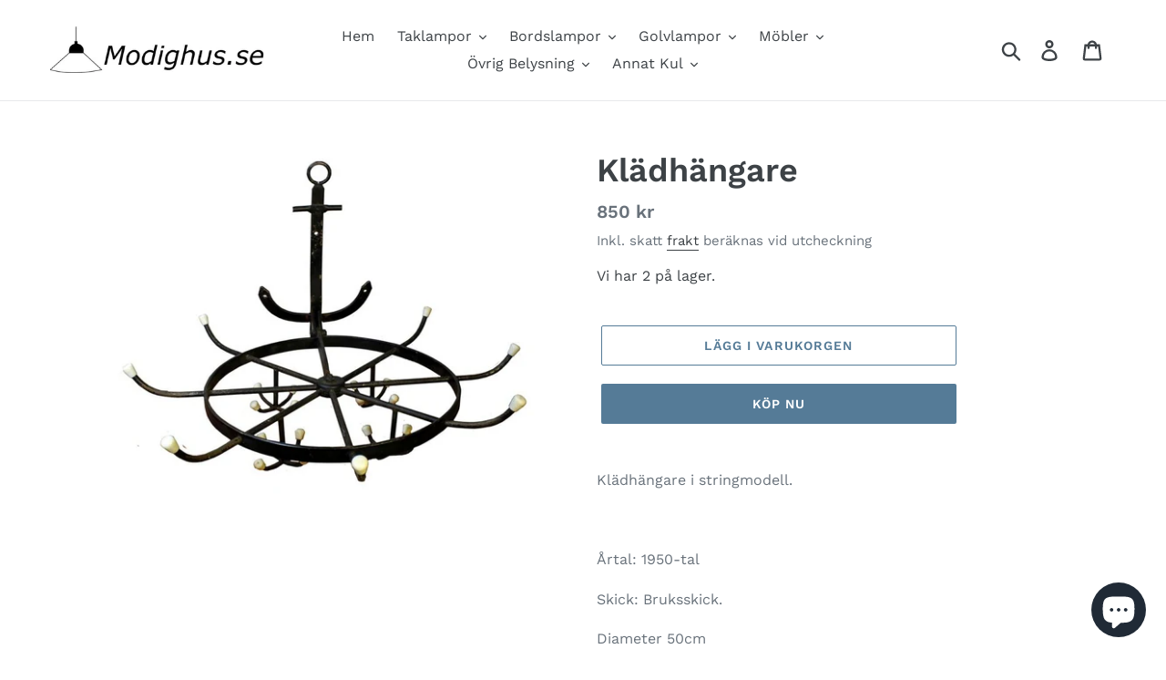

--- FILE ---
content_type: text/html; charset=utf-8
request_url: https://modighus.se/products/kladhangare
body_size: 24945
content:
<!doctype html>
<html class="no-js" lang="sv">
<head>
  <meta charset="utf-8">
  <meta http-equiv="X-UA-Compatible" content="IE=edge,chrome=1">
  <meta name="viewport" content="width=device-width,initial-scale=1">
  <meta name="theme-color" content="#557b97">
  <link rel="canonical" href="https://modighus.se/products/kladhangare"><link rel="shortcut icon" href="//modighus.se/cdn/shop/files/Flavicon_32x32.jpg?v=1614352055" type="image/png"><title>Klädhängare
&ndash; Modighus.se</title><meta name="description" content="Klädhängare i stringmodell.   Årtal: 1950-tal Skick: Bruksskick. Diameter 50cm   Alltid ny säker el monterad på all vår belysning World wide shipping, send a mail to info@modighus.se"><!-- /snippets/social-meta-tags.liquid -->




<meta property="og:site_name" content="Modighus.se">
<meta property="og:url" content="https://modighus.se/products/kladhangare">
<meta property="og:title" content="Klädhängare">
<meta property="og:type" content="product">
<meta property="og:description" content="Klädhängare i stringmodell.   Årtal: 1950-tal Skick: Bruksskick. Diameter 50cm   Alltid ny säker el monterad på all vår belysning World wide shipping, send a mail to info@modighus.se">

  <meta property="og:price:amount" content="850">
  <meta property="og:price:currency" content="SEK">

<meta property="og:image" content="http://modighus.se/cdn/shop/products/170285-b107cdfa4d9446cda963e5a465c238b1_1200x1200.jpg?v=1571748154">
<meta property="og:image:secure_url" content="https://modighus.se/cdn/shop/products/170285-b107cdfa4d9446cda963e5a465c238b1_1200x1200.jpg?v=1571748154">


<meta name="twitter:card" content="summary_large_image">
<meta name="twitter:title" content="Klädhängare">
<meta name="twitter:description" content="Klädhängare i stringmodell.   Årtal: 1950-tal Skick: Bruksskick. Diameter 50cm   Alltid ny säker el monterad på all vår belysning World wide shipping, send a mail to info@modighus.se">


  <link href="//modighus.se/cdn/shop/t/1/assets/theme.scss.css?v=98079850028380628701755605663" rel="stylesheet" type="text/css" media="all" />

  <script>
    var theme = {
      strings: {
        addToCart: "Lägg i varukorgen",
        soldOut: "Slutsåld",
        unavailable: "Inte tillgänglig",
        regularPrice: "Normal pris",
        sale: "REA",
        showMore: "Vis flera",
        showLess: "Vis färre",
        addressError: "Error looking up that address",
        addressNoResults: "No results for that address",
        addressQueryLimit: "You have exceeded the Google API usage limit. Consider upgrading to a \u003ca href=\"https:\/\/developers.google.com\/maps\/premium\/usage-limits\"\u003ePremium Plan\u003c\/a\u003e.",
        authError: "There was a problem authenticating your Google Maps account.",
        newWindow: "Opens in a new window",
        external: "Opens external website",
        newWindowExternal: "Opens external website in a new window.",
        quantityMinimumMessage: "Antal 1 eller flera"
      },
      moneyFormat: "{{amount_no_decimals}} kr"
    }

    document.documentElement.className = document.documentElement.className.replace('no-js', 'js');
  </script><script src="//modighus.se/cdn/shop/t/1/assets/lazysizes.js?v=94224023136283657951558472357" async="async"></script>
  <script src="//modighus.se/cdn/shop/t/1/assets/vendor.js?v=12001839194546984181553121910" defer="defer"></script>
  <script src="//modighus.se/cdn/shop/t/1/assets/theme.js?v=9804841573087423991639410010" defer="defer"></script>

  <script>window.performance && window.performance.mark && window.performance.mark('shopify.content_for_header.start');</script><meta name="google-site-verification" content="cx-cKtq96hcKexozTHKYd9KAZ-GOyCt8yPAwIa69U6Y">
<meta id="shopify-digital-wallet" name="shopify-digital-wallet" content="/6381666359/digital_wallets/dialog">
<meta name="shopify-checkout-api-token" content="1e5a25cd8b7230e320c9b149c4387b12">
<meta id="in-context-paypal-metadata" data-shop-id="6381666359" data-venmo-supported="false" data-environment="production" data-locale="en_US" data-paypal-v4="true" data-currency="SEK">
<link rel="alternate" type="application/json+oembed" href="https://modighus.se/products/kladhangare.oembed">
<script async="async" src="/checkouts/internal/preloads.js?locale=sv-SE"></script>
<script id="shopify-features" type="application/json">{"accessToken":"1e5a25cd8b7230e320c9b149c4387b12","betas":["rich-media-storefront-analytics"],"domain":"modighus.se","predictiveSearch":true,"shopId":6381666359,"locale":"sv"}</script>
<script>var Shopify = Shopify || {};
Shopify.shop = "modighus-se.myshopify.com";
Shopify.locale = "sv";
Shopify.currency = {"active":"SEK","rate":"1.0"};
Shopify.country = "SE";
Shopify.theme = {"name":"Debut","id":33001078839,"schema_name":"Debut","schema_version":"11.3.1","theme_store_id":796,"role":"main"};
Shopify.theme.handle = "null";
Shopify.theme.style = {"id":null,"handle":null};
Shopify.cdnHost = "modighus.se/cdn";
Shopify.routes = Shopify.routes || {};
Shopify.routes.root = "/";</script>
<script type="module">!function(o){(o.Shopify=o.Shopify||{}).modules=!0}(window);</script>
<script>!function(o){function n(){var o=[];function n(){o.push(Array.prototype.slice.apply(arguments))}return n.q=o,n}var t=o.Shopify=o.Shopify||{};t.loadFeatures=n(),t.autoloadFeatures=n()}(window);</script>
<script id="shop-js-analytics" type="application/json">{"pageType":"product"}</script>
<script defer="defer" async type="module" src="//modighus.se/cdn/shopifycloud/shop-js/modules/v2/client.init-shop-cart-sync_D51RTnKt.sv.esm.js"></script>
<script defer="defer" async type="module" src="//modighus.se/cdn/shopifycloud/shop-js/modules/v2/chunk.common_dmzdNcGn.esm.js"></script>
<script defer="defer" async type="module" src="//modighus.se/cdn/shopifycloud/shop-js/modules/v2/chunk.modal_D9odvy2b.esm.js"></script>
<script type="module">
  await import("//modighus.se/cdn/shopifycloud/shop-js/modules/v2/client.init-shop-cart-sync_D51RTnKt.sv.esm.js");
await import("//modighus.se/cdn/shopifycloud/shop-js/modules/v2/chunk.common_dmzdNcGn.esm.js");
await import("//modighus.se/cdn/shopifycloud/shop-js/modules/v2/chunk.modal_D9odvy2b.esm.js");

  window.Shopify.SignInWithShop?.initShopCartSync?.({"fedCMEnabled":true,"windoidEnabled":true});

</script>
<script>(function() {
  var isLoaded = false;
  function asyncLoad() {
    if (isLoaded) return;
    isLoaded = true;
    var urls = ["\/\/cdn.shopify.com\/proxy\/e8736615514018d74e82a8a1bf6b10654416454118ac24cb43ed62cb0cd80bfb\/bucket.useifsapp.com\/theme-files-min\/js\/ifs-script-tag-min.js?v=2\u0026shop=modighus-se.myshopify.com\u0026sp-cache-control=cHVibGljLCBtYXgtYWdlPTkwMA"];
    for (var i = 0; i < urls.length; i++) {
      var s = document.createElement('script');
      s.type = 'text/javascript';
      s.async = true;
      s.src = urls[i];
      var x = document.getElementsByTagName('script')[0];
      x.parentNode.insertBefore(s, x);
    }
  };
  if(window.attachEvent) {
    window.attachEvent('onload', asyncLoad);
  } else {
    window.addEventListener('load', asyncLoad, false);
  }
})();</script>
<script id="__st">var __st={"a":6381666359,"offset":3600,"reqid":"d4d36fa6-306e-459e-bccd-e2efe1866009-1769781095","pageurl":"modighus.se\/products\/kladhangare","u":"6b5a520fe44d","p":"product","rtyp":"product","rid":1456859414583};</script>
<script>window.ShopifyPaypalV4VisibilityTracking = true;</script>
<script id="captcha-bootstrap">!function(){'use strict';const t='contact',e='account',n='new_comment',o=[[t,t],['blogs',n],['comments',n],[t,'customer']],c=[[e,'customer_login'],[e,'guest_login'],[e,'recover_customer_password'],[e,'create_customer']],r=t=>t.map((([t,e])=>`form[action*='/${t}']:not([data-nocaptcha='true']) input[name='form_type'][value='${e}']`)).join(','),a=t=>()=>t?[...document.querySelectorAll(t)].map((t=>t.form)):[];function s(){const t=[...o],e=r(t);return a(e)}const i='password',u='form_key',d=['recaptcha-v3-token','g-recaptcha-response','h-captcha-response',i],f=()=>{try{return window.sessionStorage}catch{return}},m='__shopify_v',_=t=>t.elements[u];function p(t,e,n=!1){try{const o=window.sessionStorage,c=JSON.parse(o.getItem(e)),{data:r}=function(t){const{data:e,action:n}=t;return t[m]||n?{data:e,action:n}:{data:t,action:n}}(c);for(const[e,n]of Object.entries(r))t.elements[e]&&(t.elements[e].value=n);n&&o.removeItem(e)}catch(o){console.error('form repopulation failed',{error:o})}}const l='form_type',E='cptcha';function T(t){t.dataset[E]=!0}const w=window,h=w.document,L='Shopify',v='ce_forms',y='captcha';let A=!1;((t,e)=>{const n=(g='f06e6c50-85a8-45c8-87d0-21a2b65856fe',I='https://cdn.shopify.com/shopifycloud/storefront-forms-hcaptcha/ce_storefront_forms_captcha_hcaptcha.v1.5.2.iife.js',D={infoText:'Skyddas av hCaptcha',privacyText:'Integritet',termsText:'Villkor'},(t,e,n)=>{const o=w[L][v],c=o.bindForm;if(c)return c(t,g,e,D).then(n);var r;o.q.push([[t,g,e,D],n]),r=I,A||(h.body.append(Object.assign(h.createElement('script'),{id:'captcha-provider',async:!0,src:r})),A=!0)});var g,I,D;w[L]=w[L]||{},w[L][v]=w[L][v]||{},w[L][v].q=[],w[L][y]=w[L][y]||{},w[L][y].protect=function(t,e){n(t,void 0,e),T(t)},Object.freeze(w[L][y]),function(t,e,n,w,h,L){const[v,y,A,g]=function(t,e,n){const i=e?o:[],u=t?c:[],d=[...i,...u],f=r(d),m=r(i),_=r(d.filter((([t,e])=>n.includes(e))));return[a(f),a(m),a(_),s()]}(w,h,L),I=t=>{const e=t.target;return e instanceof HTMLFormElement?e:e&&e.form},D=t=>v().includes(t);t.addEventListener('submit',(t=>{const e=I(t);if(!e)return;const n=D(e)&&!e.dataset.hcaptchaBound&&!e.dataset.recaptchaBound,o=_(e),c=g().includes(e)&&(!o||!o.value);(n||c)&&t.preventDefault(),c&&!n&&(function(t){try{if(!f())return;!function(t){const e=f();if(!e)return;const n=_(t);if(!n)return;const o=n.value;o&&e.removeItem(o)}(t);const e=Array.from(Array(32),(()=>Math.random().toString(36)[2])).join('');!function(t,e){_(t)||t.append(Object.assign(document.createElement('input'),{type:'hidden',name:u})),t.elements[u].value=e}(t,e),function(t,e){const n=f();if(!n)return;const o=[...t.querySelectorAll(`input[type='${i}']`)].map((({name:t})=>t)),c=[...d,...o],r={};for(const[a,s]of new FormData(t).entries())c.includes(a)||(r[a]=s);n.setItem(e,JSON.stringify({[m]:1,action:t.action,data:r}))}(t,e)}catch(e){console.error('failed to persist form',e)}}(e),e.submit())}));const S=(t,e)=>{t&&!t.dataset[E]&&(n(t,e.some((e=>e===t))),T(t))};for(const o of['focusin','change'])t.addEventListener(o,(t=>{const e=I(t);D(e)&&S(e,y())}));const B=e.get('form_key'),M=e.get(l),P=B&&M;t.addEventListener('DOMContentLoaded',(()=>{const t=y();if(P)for(const e of t)e.elements[l].value===M&&p(e,B);[...new Set([...A(),...v().filter((t=>'true'===t.dataset.shopifyCaptcha))])].forEach((e=>S(e,t)))}))}(h,new URLSearchParams(w.location.search),n,t,e,['guest_login'])})(!0,!0)}();</script>
<script integrity="sha256-4kQ18oKyAcykRKYeNunJcIwy7WH5gtpwJnB7kiuLZ1E=" data-source-attribution="shopify.loadfeatures" defer="defer" src="//modighus.se/cdn/shopifycloud/storefront/assets/storefront/load_feature-a0a9edcb.js" crossorigin="anonymous"></script>
<script data-source-attribution="shopify.dynamic_checkout.dynamic.init">var Shopify=Shopify||{};Shopify.PaymentButton=Shopify.PaymentButton||{isStorefrontPortableWallets:!0,init:function(){window.Shopify.PaymentButton.init=function(){};var t=document.createElement("script");t.src="https://modighus.se/cdn/shopifycloud/portable-wallets/latest/portable-wallets.sv.js",t.type="module",document.head.appendChild(t)}};
</script>
<script data-source-attribution="shopify.dynamic_checkout.buyer_consent">
  function portableWalletsHideBuyerConsent(e){var t=document.getElementById("shopify-buyer-consent"),n=document.getElementById("shopify-subscription-policy-button");t&&n&&(t.classList.add("hidden"),t.setAttribute("aria-hidden","true"),n.removeEventListener("click",e))}function portableWalletsShowBuyerConsent(e){var t=document.getElementById("shopify-buyer-consent"),n=document.getElementById("shopify-subscription-policy-button");t&&n&&(t.classList.remove("hidden"),t.removeAttribute("aria-hidden"),n.addEventListener("click",e))}window.Shopify?.PaymentButton&&(window.Shopify.PaymentButton.hideBuyerConsent=portableWalletsHideBuyerConsent,window.Shopify.PaymentButton.showBuyerConsent=portableWalletsShowBuyerConsent);
</script>
<script>
  function portableWalletsCleanup(e){e&&e.src&&console.error("Failed to load portable wallets script "+e.src);var t=document.querySelectorAll("shopify-accelerated-checkout .shopify-payment-button__skeleton, shopify-accelerated-checkout-cart .wallet-cart-button__skeleton"),e=document.getElementById("shopify-buyer-consent");for(let e=0;e<t.length;e++)t[e].remove();e&&e.remove()}function portableWalletsNotLoadedAsModule(e){e instanceof ErrorEvent&&"string"==typeof e.message&&e.message.includes("import.meta")&&"string"==typeof e.filename&&e.filename.includes("portable-wallets")&&(window.removeEventListener("error",portableWalletsNotLoadedAsModule),window.Shopify.PaymentButton.failedToLoad=e,"loading"===document.readyState?document.addEventListener("DOMContentLoaded",window.Shopify.PaymentButton.init):window.Shopify.PaymentButton.init())}window.addEventListener("error",portableWalletsNotLoadedAsModule);
</script>

<script type="module" src="https://modighus.se/cdn/shopifycloud/portable-wallets/latest/portable-wallets.sv.js" onError="portableWalletsCleanup(this)" crossorigin="anonymous"></script>
<script nomodule>
  document.addEventListener("DOMContentLoaded", portableWalletsCleanup);
</script>

<script id='scb4127' type='text/javascript' async='' src='https://modighus.se/cdn/shopifycloud/privacy-banner/storefront-banner.js'></script><link id="shopify-accelerated-checkout-styles" rel="stylesheet" media="screen" href="https://modighus.se/cdn/shopifycloud/portable-wallets/latest/accelerated-checkout-backwards-compat.css" crossorigin="anonymous">
<style id="shopify-accelerated-checkout-cart">
        #shopify-buyer-consent {
  margin-top: 1em;
  display: inline-block;
  width: 100%;
}

#shopify-buyer-consent.hidden {
  display: none;
}

#shopify-subscription-policy-button {
  background: none;
  border: none;
  padding: 0;
  text-decoration: underline;
  font-size: inherit;
  cursor: pointer;
}

#shopify-subscription-policy-button::before {
  box-shadow: none;
}

      </style>

<script>window.performance && window.performance.mark && window.performance.mark('shopify.content_for_header.end');</script>
 

<script>window.__pagefly_analytics_settings__ = {"acceptTracking":false};</script>
 <link rel="stylesheet" href="https://transcy.fireapps.io/store/assets/css/main.css?v=2.2_1609234363"> 
 <script>let transcy_apiURI = "https://transcy-api.fireapps.io/api";let transcy_productId = "1456859414583";</script>
                     
 <script src="https://transcy.fireapps.io/store/assets/js/main.js?v=2.2_1609234363" defer="defer"></script> 
 <!-- BEGIN app block: shopify://apps/glood-product-recommendations/blocks/app-embed/6e79d991-1504-45bb-88e3-1fb55a4f26cd -->













<script
  id="glood-loader"
  page-enabled="true"
>
  (function () {
    function generateUUID() {
      const timestampInSecs = Math.floor(Date.now() / 1000);
      if (typeof window.crypto.randomUUID === 'function') {
        return `${timestampInSecs}-${window.crypto.randomUUID()}`;
      }
      const generateUID = () =>
        ([1e7] + -1e3 + -4e3 + -8e3 + -1e11).replace(/[018]/g, c =>
            (
            c ^
            (Math.random() * 16 >> c / 4)
          ).toString(16)
        );
      return `${timestampInSecs}-${generateUID()}`;
    }

    function setCookie(name, value, days) {
      if(!days){
        document.cookie = `${name}=${value}; path=/`;
        return;
      }
      const expires = new Date(Date.now() + days * 24 * 60 * 60 * 1000).toUTCString();
      document.cookie = `${name}=${value}; expires=${expires}; path=/`;
    }

    function getCookie(name) {
      const nameEQ = name + "=";
      const cookies = document.cookie.split(';');
      for (let i = 0; i < cookies.length; i++) {
        let cookie = cookies[i].trim();
        if (cookie.indexOf(nameEQ) === 0) return cookie.substring(nameEQ.length);
      }
      return null;
    }

    let uuid = getCookie('rk_uid');

    // Set the cookie with rk_uid key only if it doesn't exist
    if (!uuid) {
      uuid = generateUUID();
      
        setCookie('rk_uid', uuid); // setting cookie for a session
      
    }

    document.addEventListener("visitorConsentCollected", (event) => {
      if(event.detail.preferencesAllowed && event.detail.analyticsAllowed && event.detail.marketingAllowed){
        setCookie('rk_uid', uuid, 365); // setting cookie for a year
      }
    });

    let customer = {};
    if ("") {
      customer = {
        acceptsMarketing: false,
        b2b: false,
        email: "",
        firstName: "",
        hasAccount: null,
        id: 0,
        lastName: "",
        name: "",
        ordersCount: 0,
        phone: "",
        tags: null,
        totalSpent: 0,
        address: null,
      };
    }
    function initializeGloodObject() {
      window.glood = {
        config: {
          uid: uuid,
          pageUrl: "modighus.se" + "/products/kladhangare",
          pageType: 'product'
        },
        shop: {
          myShopifyDomain: "modighus-se.myshopify.com",
          locale: "sv",
          currencyCode: "SEK",
          moneyFormat: "{{amount_no_decimals}} kr",
          id: "6381666359",
          domain: "modighus.se",
          currencyRate: window.Shopify?.currency?.rate || 1,
        },
        shopify: {
          rootUrl: "/"
        },
        localization: {
          country: "SE",
          market: {
            handle: "se",
            id: "37388401"
          },
          language: {
            locale: "sv",
            primary: true,
            rootUrl: "/"
          },
          currency: "SEK"
        },
        product: {"id":1456859414583,"title":"Klädhängare","handle":"kladhangare","description":"\u003cp\u003eKlädhängare i stringmodell.\u003c\/p\u003e\n\u003cp\u003e \u003c\/p\u003e\n\u003cp\u003eÅrtal: 1950-tal\u003c\/p\u003e\n\u003cp\u003eSkick: Bruksskick.\u003c\/p\u003e\n\u003cp\u003eDiameter 50cm\u003c\/p\u003e\n\u003cp\u003e \u003c\/p\u003e\n\u003cp\u003eAlltid ny säker el monterad på all vår belysning\u003c\/p\u003e\n\u003cp\u003eWorld wide shipping, send a mail to info@modighus.se\u003c\/p\u003e","published_at":"2019-02-01T15:55:39+01:00","created_at":"2019-02-01T15:50:19+01:00","vendor":"Modighus.se","type":"","tags":[],"price":85000,"price_min":85000,"price_max":85000,"available":true,"price_varies":false,"compare_at_price":null,"compare_at_price_min":0,"compare_at_price_max":0,"compare_at_price_varies":false,"variants":[{"id":13006894694455,"title":"Default Title","option1":"Default Title","option2":null,"option3":null,"sku":"A15271","requires_shipping":true,"taxable":false,"featured_image":null,"available":true,"name":"Klädhängare","public_title":null,"options":["Default Title"],"price":85000,"weight":2000,"compare_at_price":null,"inventory_management":"shopify","barcode":"A15271","requires_selling_plan":false,"selling_plan_allocations":[]}],"images":["\/\/modighus.se\/cdn\/shop\/products\/170285-b107cdfa4d9446cda963e5a465c238b1.jpg?v=1571748154"],"featured_image":"\/\/modighus.se\/cdn\/shop\/products\/170285-b107cdfa4d9446cda963e5a465c238b1.jpg?v=1571748154","options":["Title"],"media":[{"alt":null,"id":1337915768887,"position":1,"preview_image":{"aspect_ratio":1.379,"height":551,"width":760,"src":"\/\/modighus.se\/cdn\/shop\/products\/170285-b107cdfa4d9446cda963e5a465c238b1.jpg?v=1571748154"},"aspect_ratio":1.379,"height":551,"media_type":"image","src":"\/\/modighus.se\/cdn\/shop\/products\/170285-b107cdfa4d9446cda963e5a465c238b1.jpg?v=1571748154","width":760}],"requires_selling_plan":false,"selling_plan_groups":[],"content":"\u003cp\u003eKlädhängare i stringmodell.\u003c\/p\u003e\n\u003cp\u003e \u003c\/p\u003e\n\u003cp\u003eÅrtal: 1950-tal\u003c\/p\u003e\n\u003cp\u003eSkick: Bruksskick.\u003c\/p\u003e\n\u003cp\u003eDiameter 50cm\u003c\/p\u003e\n\u003cp\u003e \u003c\/p\u003e\n\u003cp\u003eAlltid ny säker el monterad på all vår belysning\u003c\/p\u003e\n\u003cp\u003eWorld wide shipping, send a mail to info@modighus.se\u003c\/p\u003e"},
        collection: null,
        customer,
        cart: {"note":null,"attributes":{},"original_total_price":0,"total_price":0,"total_discount":0,"total_weight":0.0,"item_count":0,"items":[],"requires_shipping":false,"currency":"SEK","items_subtotal_price":0,"cart_level_discount_applications":[],"checkout_charge_amount":0},
        version: "v2",
        storefrontTemplateUrl: "",
        appEmbedSettings: {"enable-design-mode-preview":false,"load-glood-ai-bundles":true,"saperateBlockAPICalls":false,"init-event-name":"","jsCode":"","custom_styles":"","enableRecommendationV3":false,"enableReleaseCandiatePreview":false,"wait-for-privacy-consent":false,"disable-rk-styles":false,"add-glide-init-timeouts":false},
        theme: {
          id: window.Shopify.theme?.id, // Since liquid theme object from shopify is depricated
          themeStoreId: window.Shopify.theme?.theme_store_id
        },
        insideShopifyEditor: false
      };
    }

    
      initializeGloodObject();
    

    try{
      function func(){
        
      }
      func();
    } catch(error){
      console.warn('GLOOD.AI: Error in js code from app-embed', error)
    };
  })();

  function _handleGloodEditorV3SectionError(sectionId) {
    const sectionElement = document.querySelector(`#rk-widget-${sectionId}`);
    const errorText = "Glood produktrekommendationssektion (ID: __SECTION_ID__) är inte synlig. Använd följande steg för att säkerställa att den laddas korrekt. Vänligen ignorera om detta är förväntat.".replace('__SECTION_ID__', sectionId)
    if (sectionElement && sectionElement.getAttribute('data-inside-shopify-editor') === 'true' && false) {
      sectionElement.innerHTML = `
        <div style="
            padding: 28px;
            background: #ffffff;
            border-radius: 12px;
            box-shadow: 0 4px 12px rgba(0, 0, 0, 0.1);
            margin: 32px auto;
            border: 1px solid #E2E8F0;
            font-family: 'Inter', -apple-system, BlinkMacSystemFont, 'Segoe UI', Roboto, Oxygen, Ubuntu, Cantarell, sans-serif;
            margin-top: 40px;
            margin-bottom: 40px;
        ">
            <h2 style="
                margin-bottom: 10px;
                font-size: 16px;
                font-weight: 700;
                display: flex;
                align-items: center;
                gap: 8px;
            ">
                ${errorText}
            </h2>

            <div style="
                color: #374151;
                font-size: 15px;
                line-height: 1.6;
            ">
                <ul style="
                    margin: 0;
                    padding-left: 20px;
                    list-style-type: disc;
                    font-size: 14px;
                ">
                    <li style="margin-bottom: 10px;">Se till att denna sektion är skapad och aktiverad i Glood.AI-appen.</li>
                    <li style="margin-bottom: 10px;">Kontrollera att V3-mallarna är korrekt konfigurerade.</li>
                    <li style="margin-bottom: 10px;">Verifiera sektionsinställningar som AI-rekommendationer, exkluderade produkter och taggar, filterkriterier, etc.</li>
                    <li style="margin-bottom: 10px;">
                        Du kan ignorera detta meddelande om denna sektion nyligen visades eller avsiktligt är exkluderad från denna sida.
                    </li>
                    <li style="margin-bottom: 10px;">
                        Behöver du mer hjälp?
                        <a href="mailto:support@glood.ai" style="
                            color: #2563EB;
                            font-weight: 500;
                            text-decoration: none;
                        ">Tveka inte att kontakta vårt supportteam.</a>.
                    </li>
                </ul>

                <div style="
                    margin-top: 20px;
                    padding: 12px;
                    border-left: 4px solid #CBD5E0;
                    background: #F8FAFC;
                    color: #64748B;
                    font-style: italic;
                    font-size: 14px;
                ">
                    <b>Obs: Detta meddelande är endast synligt i redigeraren och kommer inte att visas för butiksbesökare.</b>
                </div>
            </div>
        </div>
      `;
    } else if (sectionElement && sectionElement.getAttribute('data-inside-shopify-editor') === 'true' && !false) {
      sectionElement.innerHTML = `
        <div style="
            padding: 28px;
            background: #ffffff;
            border-radius: 12px;
            box-shadow: 0 4px 12px rgba(0, 0, 0, 0.1);
            margin: 32px auto;
            border: 1px solid #E2E8F0;
            font-family: 'Inter', -apple-system, BlinkMacSystemFont, 'Segoe UI', Roboto, Oxygen, Ubuntu, Cantarell, sans-serif;
            margin-top: 40px;
            margin-bottom: 40px;
        ">
            <h2 style="
                margin-bottom: 10px;
                font-size: 16px;
                font-weight: 700;
                display: flex;
                align-items: center;
                gap: 8px;
            ">
                ${errorText}
            </h2>

            <div style="
                color: #374151;
                font-size: 15px;
                line-height: 1.6;
            ">

                <ul style="
                    margin: 0;
                    padding-left: 20px;
                    list-style-type: disc;
                    font-size: 14px;
                ">
                    <li style="margin-bottom: 10px;">Se till att en sektion med detta ID existerar och är korrekt konfigurerad i Glood.AI-appen.</li>
                    <li style="margin-bottom: 10px;">Kontrollera att rätt mall är tilldelad denna sektion.</li>
                    <li style="margin-bottom: 10px;">
                        Du kan ignorera detta meddelande om denna sektion nyligen visades eller avsiktligt är exkluderad från denna sida.
                    </li>
                    <li style="margin-bottom: 10px;">
                        Behöver du mer hjälp?
                        <a href="mailto:support@glood.ai" style="
                            color: #2563EB;
                            font-weight: 500;
                            text-decoration: none;
                        ">Tveka inte att kontakta vårt supportteam.</a>.
                    </li>
                </ul>

                <div style="
                    margin-top: 20px;
                    padding: 12px;
                    border-left: 4px solid #CBD5E0;
                    background: #F8FAFC;
                    color: #64748B;
                    font-style: italic;
                    font-size: 14px;
                ">
                    <b>Obs: Detta meddelande är endast synligt i redigeraren och kommer inte att visas för butiksbesökare.</b>
                </div>
            </div>
        </div>
      `
    }
  }
</script>




  <script
    id="rk-app-bundle-main-js"
    src="https://cdn.shopify.com/extensions/019b7745-ac18-7bf4-8204-83b79876332f/recommendation-kit-120/assets/glood-ai-bundles.js"
    type="text/javascript"
    defer
  ></script>
  <link
    href="https://cdn.shopify.com/extensions/019b7745-ac18-7bf4-8204-83b79876332f/recommendation-kit-120/assets/glood-ai-bundles-styles.css"
    rel="stylesheet"
    type="text/css"
    media="print"
    onload="this.media='all'"
  >




  
    <script
      id="rk-app-embed-main-js"
      src="https://cdn.shopify.com/extensions/019b7745-ac18-7bf4-8204-83b79876332f/recommendation-kit-120/assets/glood-ai-recommendations.js"
      type="text/javascript"
      defer
    ></script>
  



    
      <link
        href="https://cdn.shopify.com/extensions/019b7745-ac18-7bf4-8204-83b79876332f/recommendation-kit-120/assets/glood-ai-recommendations-styles.css"
        rel="stylesheet"
        type="text/css"
        media="print"
        onload="this.media='all'"
      >
  

  <style>
    .__gai-skl-cont {
      gap: 5px;
      width: 100%;
    }

    .__gai-skl-card {
      display: flex;
      flex-direction: column;
      gap: 10px;
      width: 100%;
      border-radius: 10px;
    }

    .__gai-skl-img {
      width: 100%;
      background-color: #f0f0f0;
      border-radius: 10px;
    }

    .__gai-skl-text {
      width: 100%;
      height: 20px;
      background-color: #f0f0f0;
      border-radius: 5px;
    }

    .__gai-shimmer-effect {
      display: block !important;
      background: linear-gradient(
        90deg,
        rgba(200, 200, 200, 0.3) 25%,
        rgba(200, 200, 200, 0.5) 50%,
        rgba(200, 200, 200, 0.3) 75%
      );
      background-size: 200% 100%;
      animation: skeleton-loading 1.5s infinite;
      border-radius: 4px;
    }

    .__gai-skl-buy-btn {
      width: 100%;
      height: 40px;
      margin-left: 0;
      border-radius: 10px;
    }

    .__gai-btn-full-width {
      width: 100%;
      margin-left: 0;
    }

    .__gai-skl-header {
      width: 100%;
      display: flex;
      justify-content: start;
      align-items: center;
      padding: 12px 0 12px 0;
    }

    .__gai-skl-amz-small {
      display: block;
      margin-top: 10px;
    }

    .__gai-skl-title {
      width: 50%;
      height: 26px;
      border-radius: 10px;
    }

    .__gai-skl-amazon {
      display: flex;
      align-items: center;
      justify-content: start;
      flex-direction: column;
    }

    .__gai-skl-amazon .__gai-skl-card {
      display: flex;
      justify-content: start;
      align-items: start;
      flex-direction: row;
    }

    .__gai-skl-amazon .__gai-skl-img {
      width: 50%;
      max-width: 100px;
    }

    .__gai-skl-holder {
      display: flex;
      flex-direction: column;
      gap: 10px;
      width: 100%;
    }

    @media screen and (max-width: 768px) and (min-width: 481px) {
      .__gai-skl-amazon .__gai-skl-img {
        max-width: 150px;
      }
    }

    @media screen and (min-width: 768px) {
      .__gai-skl-buy-btn {
        width: 140px;
        height: 40px;
        margin-left: 30px;
      }
      .__gai-skl-amazon {
        flex-direction: row;
      }

      .__gai-skl-amazon .__gai-skl-img {
        width: 100%;
        max-width: 100%;
      }

      .__gai-skl-amz-small {
        display: none !important;
      }

      .__gai-skl-cont {
        gap: 20px;
      }

      .__gai-atc-skl {
        display: none !important;
      }
      .__gai-skl-header {
        justify-content: center;
        padding: 20px 0 20px 0;
      }

      .__gai-skl-title {
        height: 26px;
      }

      .__gai-skl-amazon .__gai-skl-card {
        max-width: 600px;
        flex-direction: column;
      }
    }

    /* Keyframes for animation */
    @keyframes skeleton-loading {
      0% {
        background-position: 200% 0;
      }

      100% {
        background-position: -200% 0;
      }
    }

    .__gai-amz-details {
      display: none;
    }

    .__gai-skl-amz-saperator {
      display: flex;
      justify-content: center;
      align-items: center;
    }

    @media screen and (min-width: 768px) {
      .__gai-amz-details {
        display: flex;
        width: 100%;
        max-width: 25%;
        flex-direction: column;
        justify-items: center;
        align-items: center;
      }
      .__gai-skl-amz-mob-tit {
        display: none;
      }
    }

    .__gai-amz-prc {
      margin-bottom: 6px;
      height: 20px;
    }
  </style>



  <style>
    
  </style>


<!-- END app block --><script src="https://cdn.shopify.com/extensions/019b8cbe-684e-7816-b84e-59c9fa41ad1c/instagram-story-app-45/assets/instagram-story.js" type="text/javascript" defer="defer"></script>
<link href="https://cdn.shopify.com/extensions/019b8cbe-684e-7816-b84e-59c9fa41ad1c/instagram-story-app-45/assets/instagram-story.css" rel="stylesheet" type="text/css" media="all">
<script src="https://cdn.shopify.com/extensions/e8878072-2f6b-4e89-8082-94b04320908d/inbox-1254/assets/inbox-chat-loader.js" type="text/javascript" defer="defer"></script>
<script src="https://cdn.shopify.com/extensions/29a8c08f-1900-4fb1-9fc2-281cec73d7d4/instafeed-6/assets/insta-header-app.js?v=11222" type="text/javascript" defer="defer"></script>
<link href="https://cdn.shopify.com/extensions/29a8c08f-1900-4fb1-9fc2-281cec73d7d4/instafeed-6/assets/insta-header-app.css?v=11222" rel="stylesheet" type="text/css" media="all">
<link href="https://monorail-edge.shopifysvc.com" rel="dns-prefetch">
<script>(function(){if ("sendBeacon" in navigator && "performance" in window) {try {var session_token_from_headers = performance.getEntriesByType('navigation')[0].serverTiming.find(x => x.name == '_s').description;} catch {var session_token_from_headers = undefined;}var session_cookie_matches = document.cookie.match(/_shopify_s=([^;]*)/);var session_token_from_cookie = session_cookie_matches && session_cookie_matches.length === 2 ? session_cookie_matches[1] : "";var session_token = session_token_from_headers || session_token_from_cookie || "";function handle_abandonment_event(e) {var entries = performance.getEntries().filter(function(entry) {return /monorail-edge.shopifysvc.com/.test(entry.name);});if (!window.abandonment_tracked && entries.length === 0) {window.abandonment_tracked = true;var currentMs = Date.now();var navigation_start = performance.timing.navigationStart;var payload = {shop_id: 6381666359,url: window.location.href,navigation_start,duration: currentMs - navigation_start,session_token,page_type: "product"};window.navigator.sendBeacon("https://monorail-edge.shopifysvc.com/v1/produce", JSON.stringify({schema_id: "online_store_buyer_site_abandonment/1.1",payload: payload,metadata: {event_created_at_ms: currentMs,event_sent_at_ms: currentMs}}));}}window.addEventListener('pagehide', handle_abandonment_event);}}());</script>
<script id="web-pixels-manager-setup">(function e(e,d,r,n,o){if(void 0===o&&(o={}),!Boolean(null===(a=null===(i=window.Shopify)||void 0===i?void 0:i.analytics)||void 0===a?void 0:a.replayQueue)){var i,a;window.Shopify=window.Shopify||{};var t=window.Shopify;t.analytics=t.analytics||{};var s=t.analytics;s.replayQueue=[],s.publish=function(e,d,r){return s.replayQueue.push([e,d,r]),!0};try{self.performance.mark("wpm:start")}catch(e){}var l=function(){var e={modern:/Edge?\/(1{2}[4-9]|1[2-9]\d|[2-9]\d{2}|\d{4,})\.\d+(\.\d+|)|Firefox\/(1{2}[4-9]|1[2-9]\d|[2-9]\d{2}|\d{4,})\.\d+(\.\d+|)|Chrom(ium|e)\/(9{2}|\d{3,})\.\d+(\.\d+|)|(Maci|X1{2}).+ Version\/(15\.\d+|(1[6-9]|[2-9]\d|\d{3,})\.\d+)([,.]\d+|)( \(\w+\)|)( Mobile\/\w+|) Safari\/|Chrome.+OPR\/(9{2}|\d{3,})\.\d+\.\d+|(CPU[ +]OS|iPhone[ +]OS|CPU[ +]iPhone|CPU IPhone OS|CPU iPad OS)[ +]+(15[._]\d+|(1[6-9]|[2-9]\d|\d{3,})[._]\d+)([._]\d+|)|Android:?[ /-](13[3-9]|1[4-9]\d|[2-9]\d{2}|\d{4,})(\.\d+|)(\.\d+|)|Android.+Firefox\/(13[5-9]|1[4-9]\d|[2-9]\d{2}|\d{4,})\.\d+(\.\d+|)|Android.+Chrom(ium|e)\/(13[3-9]|1[4-9]\d|[2-9]\d{2}|\d{4,})\.\d+(\.\d+|)|SamsungBrowser\/([2-9]\d|\d{3,})\.\d+/,legacy:/Edge?\/(1[6-9]|[2-9]\d|\d{3,})\.\d+(\.\d+|)|Firefox\/(5[4-9]|[6-9]\d|\d{3,})\.\d+(\.\d+|)|Chrom(ium|e)\/(5[1-9]|[6-9]\d|\d{3,})\.\d+(\.\d+|)([\d.]+$|.*Safari\/(?![\d.]+ Edge\/[\d.]+$))|(Maci|X1{2}).+ Version\/(10\.\d+|(1[1-9]|[2-9]\d|\d{3,})\.\d+)([,.]\d+|)( \(\w+\)|)( Mobile\/\w+|) Safari\/|Chrome.+OPR\/(3[89]|[4-9]\d|\d{3,})\.\d+\.\d+|(CPU[ +]OS|iPhone[ +]OS|CPU[ +]iPhone|CPU IPhone OS|CPU iPad OS)[ +]+(10[._]\d+|(1[1-9]|[2-9]\d|\d{3,})[._]\d+)([._]\d+|)|Android:?[ /-](13[3-9]|1[4-9]\d|[2-9]\d{2}|\d{4,})(\.\d+|)(\.\d+|)|Mobile Safari.+OPR\/([89]\d|\d{3,})\.\d+\.\d+|Android.+Firefox\/(13[5-9]|1[4-9]\d|[2-9]\d{2}|\d{4,})\.\d+(\.\d+|)|Android.+Chrom(ium|e)\/(13[3-9]|1[4-9]\d|[2-9]\d{2}|\d{4,})\.\d+(\.\d+|)|Android.+(UC? ?Browser|UCWEB|U3)[ /]?(15\.([5-9]|\d{2,})|(1[6-9]|[2-9]\d|\d{3,})\.\d+)\.\d+|SamsungBrowser\/(5\.\d+|([6-9]|\d{2,})\.\d+)|Android.+MQ{2}Browser\/(14(\.(9|\d{2,})|)|(1[5-9]|[2-9]\d|\d{3,})(\.\d+|))(\.\d+|)|K[Aa][Ii]OS\/(3\.\d+|([4-9]|\d{2,})\.\d+)(\.\d+|)/},d=e.modern,r=e.legacy,n=navigator.userAgent;return n.match(d)?"modern":n.match(r)?"legacy":"unknown"}(),u="modern"===l?"modern":"legacy",c=(null!=n?n:{modern:"",legacy:""})[u],f=function(e){return[e.baseUrl,"/wpm","/b",e.hashVersion,"modern"===e.buildTarget?"m":"l",".js"].join("")}({baseUrl:d,hashVersion:r,buildTarget:u}),m=function(e){var d=e.version,r=e.bundleTarget,n=e.surface,o=e.pageUrl,i=e.monorailEndpoint;return{emit:function(e){var a=e.status,t=e.errorMsg,s=(new Date).getTime(),l=JSON.stringify({metadata:{event_sent_at_ms:s},events:[{schema_id:"web_pixels_manager_load/3.1",payload:{version:d,bundle_target:r,page_url:o,status:a,surface:n,error_msg:t},metadata:{event_created_at_ms:s}}]});if(!i)return console&&console.warn&&console.warn("[Web Pixels Manager] No Monorail endpoint provided, skipping logging."),!1;try{return self.navigator.sendBeacon.bind(self.navigator)(i,l)}catch(e){}var u=new XMLHttpRequest;try{return u.open("POST",i,!0),u.setRequestHeader("Content-Type","text/plain"),u.send(l),!0}catch(e){return console&&console.warn&&console.warn("[Web Pixels Manager] Got an unhandled error while logging to Monorail."),!1}}}}({version:r,bundleTarget:l,surface:e.surface,pageUrl:self.location.href,monorailEndpoint:e.monorailEndpoint});try{o.browserTarget=l,function(e){var d=e.src,r=e.async,n=void 0===r||r,o=e.onload,i=e.onerror,a=e.sri,t=e.scriptDataAttributes,s=void 0===t?{}:t,l=document.createElement("script"),u=document.querySelector("head"),c=document.querySelector("body");if(l.async=n,l.src=d,a&&(l.integrity=a,l.crossOrigin="anonymous"),s)for(var f in s)if(Object.prototype.hasOwnProperty.call(s,f))try{l.dataset[f]=s[f]}catch(e){}if(o&&l.addEventListener("load",o),i&&l.addEventListener("error",i),u)u.appendChild(l);else{if(!c)throw new Error("Did not find a head or body element to append the script");c.appendChild(l)}}({src:f,async:!0,onload:function(){if(!function(){var e,d;return Boolean(null===(d=null===(e=window.Shopify)||void 0===e?void 0:e.analytics)||void 0===d?void 0:d.initialized)}()){var d=window.webPixelsManager.init(e)||void 0;if(d){var r=window.Shopify.analytics;r.replayQueue.forEach((function(e){var r=e[0],n=e[1],o=e[2];d.publishCustomEvent(r,n,o)})),r.replayQueue=[],r.publish=d.publishCustomEvent,r.visitor=d.visitor,r.initialized=!0}}},onerror:function(){return m.emit({status:"failed",errorMsg:"".concat(f," has failed to load")})},sri:function(e){var d=/^sha384-[A-Za-z0-9+/=]+$/;return"string"==typeof e&&d.test(e)}(c)?c:"",scriptDataAttributes:o}),m.emit({status:"loading"})}catch(e){m.emit({status:"failed",errorMsg:(null==e?void 0:e.message)||"Unknown error"})}}})({shopId: 6381666359,storefrontBaseUrl: "https://modighus.se",extensionsBaseUrl: "https://extensions.shopifycdn.com/cdn/shopifycloud/web-pixels-manager",monorailEndpoint: "https://monorail-edge.shopifysvc.com/unstable/produce_batch",surface: "storefront-renderer",enabledBetaFlags: ["2dca8a86"],webPixelsConfigList: [{"id":"1321959757","configuration":"{}","eventPayloadVersion":"v1","runtimeContext":"STRICT","scriptVersion":"020106ebb5824e9c0ab057960a8b91a3","type":"APP","apiClientId":2816819,"privacyPurposes":[],"dataSharingAdjustments":{"protectedCustomerApprovalScopes":["read_customer_address","read_customer_email","read_customer_name","read_customer_personal_data","read_customer_phone"]}},{"id":"1018397005","configuration":"{\"config\":\"{\\\"pixel_id\\\":\\\"G-HMQSZ6BNFT\\\",\\\"target_country\\\":\\\"SE\\\",\\\"gtag_events\\\":[{\\\"type\\\":\\\"begin_checkout\\\",\\\"action_label\\\":[\\\"G-HMQSZ6BNFT\\\",\\\"AW-11048293255\\\/XykACKfP0IUYEIennpQp\\\"]},{\\\"type\\\":\\\"search\\\",\\\"action_label\\\":[\\\"G-HMQSZ6BNFT\\\",\\\"AW-11048293255\\\/sUoCCKHP0IUYEIennpQp\\\"]},{\\\"type\\\":\\\"view_item\\\",\\\"action_label\\\":[\\\"G-HMQSZ6BNFT\\\",\\\"AW-11048293255\\\/BjRbCJ7P0IUYEIennpQp\\\",\\\"MC-MNKF5W20FD\\\"]},{\\\"type\\\":\\\"purchase\\\",\\\"action_label\\\":[\\\"G-HMQSZ6BNFT\\\",\\\"AW-11048293255\\\/IV9sCM_H0IUYEIennpQp\\\",\\\"MC-MNKF5W20FD\\\"]},{\\\"type\\\":\\\"page_view\\\",\\\"action_label\\\":[\\\"G-HMQSZ6BNFT\\\",\\\"AW-11048293255\\\/Eq3FCNLH0IUYEIennpQp\\\",\\\"MC-MNKF5W20FD\\\"]},{\\\"type\\\":\\\"add_payment_info\\\",\\\"action_label\\\":[\\\"G-HMQSZ6BNFT\\\",\\\"AW-11048293255\\\/cU_6CKrP0IUYEIennpQp\\\"]},{\\\"type\\\":\\\"add_to_cart\\\",\\\"action_label\\\":[\\\"G-HMQSZ6BNFT\\\",\\\"AW-11048293255\\\/i1jhCKTP0IUYEIennpQp\\\"]}],\\\"enable_monitoring_mode\\\":false}\"}","eventPayloadVersion":"v1","runtimeContext":"OPEN","scriptVersion":"b2a88bafab3e21179ed38636efcd8a93","type":"APP","apiClientId":1780363,"privacyPurposes":[],"dataSharingAdjustments":{"protectedCustomerApprovalScopes":["read_customer_address","read_customer_email","read_customer_name","read_customer_personal_data","read_customer_phone"]}},{"id":"329351501","configuration":"{\"pixel_id\":\"1162585564186784\",\"pixel_type\":\"facebook_pixel\",\"metaapp_system_user_token\":\"-\"}","eventPayloadVersion":"v1","runtimeContext":"OPEN","scriptVersion":"ca16bc87fe92b6042fbaa3acc2fbdaa6","type":"APP","apiClientId":2329312,"privacyPurposes":["ANALYTICS","MARKETING","SALE_OF_DATA"],"dataSharingAdjustments":{"protectedCustomerApprovalScopes":["read_customer_address","read_customer_email","read_customer_name","read_customer_personal_data","read_customer_phone"]}},{"id":"191365453","eventPayloadVersion":"v1","runtimeContext":"LAX","scriptVersion":"1","type":"CUSTOM","privacyPurposes":["ANALYTICS"],"name":"Google Analytics tag (migrated)"},{"id":"shopify-app-pixel","configuration":"{}","eventPayloadVersion":"v1","runtimeContext":"STRICT","scriptVersion":"0450","apiClientId":"shopify-pixel","type":"APP","privacyPurposes":["ANALYTICS","MARKETING"]},{"id":"shopify-custom-pixel","eventPayloadVersion":"v1","runtimeContext":"LAX","scriptVersion":"0450","apiClientId":"shopify-pixel","type":"CUSTOM","privacyPurposes":["ANALYTICS","MARKETING"]}],isMerchantRequest: false,initData: {"shop":{"name":"Modighus.se","paymentSettings":{"currencyCode":"SEK"},"myshopifyDomain":"modighus-se.myshopify.com","countryCode":"SE","storefrontUrl":"https:\/\/modighus.se"},"customer":null,"cart":null,"checkout":null,"productVariants":[{"price":{"amount":850.0,"currencyCode":"SEK"},"product":{"title":"Klädhängare","vendor":"Modighus.se","id":"1456859414583","untranslatedTitle":"Klädhängare","url":"\/products\/kladhangare","type":""},"id":"13006894694455","image":{"src":"\/\/modighus.se\/cdn\/shop\/products\/170285-b107cdfa4d9446cda963e5a465c238b1.jpg?v=1571748154"},"sku":"A15271","title":"Default Title","untranslatedTitle":"Default Title"}],"purchasingCompany":null},},"https://modighus.se/cdn","1d2a099fw23dfb22ep557258f5m7a2edbae",{"modern":"","legacy":""},{"shopId":"6381666359","storefrontBaseUrl":"https:\/\/modighus.se","extensionBaseUrl":"https:\/\/extensions.shopifycdn.com\/cdn\/shopifycloud\/web-pixels-manager","surface":"storefront-renderer","enabledBetaFlags":"[\"2dca8a86\"]","isMerchantRequest":"false","hashVersion":"1d2a099fw23dfb22ep557258f5m7a2edbae","publish":"custom","events":"[[\"page_viewed\",{}],[\"product_viewed\",{\"productVariant\":{\"price\":{\"amount\":850.0,\"currencyCode\":\"SEK\"},\"product\":{\"title\":\"Klädhängare\",\"vendor\":\"Modighus.se\",\"id\":\"1456859414583\",\"untranslatedTitle\":\"Klädhängare\",\"url\":\"\/products\/kladhangare\",\"type\":\"\"},\"id\":\"13006894694455\",\"image\":{\"src\":\"\/\/modighus.se\/cdn\/shop\/products\/170285-b107cdfa4d9446cda963e5a465c238b1.jpg?v=1571748154\"},\"sku\":\"A15271\",\"title\":\"Default Title\",\"untranslatedTitle\":\"Default Title\"}}]]"});</script><script>
  window.ShopifyAnalytics = window.ShopifyAnalytics || {};
  window.ShopifyAnalytics.meta = window.ShopifyAnalytics.meta || {};
  window.ShopifyAnalytics.meta.currency = 'SEK';
  var meta = {"product":{"id":1456859414583,"gid":"gid:\/\/shopify\/Product\/1456859414583","vendor":"Modighus.se","type":"","handle":"kladhangare","variants":[{"id":13006894694455,"price":85000,"name":"Klädhängare","public_title":null,"sku":"A15271"}],"remote":false},"page":{"pageType":"product","resourceType":"product","resourceId":1456859414583,"requestId":"d4d36fa6-306e-459e-bccd-e2efe1866009-1769781095"}};
  for (var attr in meta) {
    window.ShopifyAnalytics.meta[attr] = meta[attr];
  }
</script>
<script class="analytics">
  (function () {
    var customDocumentWrite = function(content) {
      var jquery = null;

      if (window.jQuery) {
        jquery = window.jQuery;
      } else if (window.Checkout && window.Checkout.$) {
        jquery = window.Checkout.$;
      }

      if (jquery) {
        jquery('body').append(content);
      }
    };

    var hasLoggedConversion = function(token) {
      if (token) {
        return document.cookie.indexOf('loggedConversion=' + token) !== -1;
      }
      return false;
    }

    var setCookieIfConversion = function(token) {
      if (token) {
        var twoMonthsFromNow = new Date(Date.now());
        twoMonthsFromNow.setMonth(twoMonthsFromNow.getMonth() + 2);

        document.cookie = 'loggedConversion=' + token + '; expires=' + twoMonthsFromNow;
      }
    }

    var trekkie = window.ShopifyAnalytics.lib = window.trekkie = window.trekkie || [];
    if (trekkie.integrations) {
      return;
    }
    trekkie.methods = [
      'identify',
      'page',
      'ready',
      'track',
      'trackForm',
      'trackLink'
    ];
    trekkie.factory = function(method) {
      return function() {
        var args = Array.prototype.slice.call(arguments);
        args.unshift(method);
        trekkie.push(args);
        return trekkie;
      };
    };
    for (var i = 0; i < trekkie.methods.length; i++) {
      var key = trekkie.methods[i];
      trekkie[key] = trekkie.factory(key);
    }
    trekkie.load = function(config) {
      trekkie.config = config || {};
      trekkie.config.initialDocumentCookie = document.cookie;
      var first = document.getElementsByTagName('script')[0];
      var script = document.createElement('script');
      script.type = 'text/javascript';
      script.onerror = function(e) {
        var scriptFallback = document.createElement('script');
        scriptFallback.type = 'text/javascript';
        scriptFallback.onerror = function(error) {
                var Monorail = {
      produce: function produce(monorailDomain, schemaId, payload) {
        var currentMs = new Date().getTime();
        var event = {
          schema_id: schemaId,
          payload: payload,
          metadata: {
            event_created_at_ms: currentMs,
            event_sent_at_ms: currentMs
          }
        };
        return Monorail.sendRequest("https://" + monorailDomain + "/v1/produce", JSON.stringify(event));
      },
      sendRequest: function sendRequest(endpointUrl, payload) {
        // Try the sendBeacon API
        if (window && window.navigator && typeof window.navigator.sendBeacon === 'function' && typeof window.Blob === 'function' && !Monorail.isIos12()) {
          var blobData = new window.Blob([payload], {
            type: 'text/plain'
          });

          if (window.navigator.sendBeacon(endpointUrl, blobData)) {
            return true;
          } // sendBeacon was not successful

        } // XHR beacon

        var xhr = new XMLHttpRequest();

        try {
          xhr.open('POST', endpointUrl);
          xhr.setRequestHeader('Content-Type', 'text/plain');
          xhr.send(payload);
        } catch (e) {
          console.log(e);
        }

        return false;
      },
      isIos12: function isIos12() {
        return window.navigator.userAgent.lastIndexOf('iPhone; CPU iPhone OS 12_') !== -1 || window.navigator.userAgent.lastIndexOf('iPad; CPU OS 12_') !== -1;
      }
    };
    Monorail.produce('monorail-edge.shopifysvc.com',
      'trekkie_storefront_load_errors/1.1',
      {shop_id: 6381666359,
      theme_id: 33001078839,
      app_name: "storefront",
      context_url: window.location.href,
      source_url: "//modighus.se/cdn/s/trekkie.storefront.c59ea00e0474b293ae6629561379568a2d7c4bba.min.js"});

        };
        scriptFallback.async = true;
        scriptFallback.src = '//modighus.se/cdn/s/trekkie.storefront.c59ea00e0474b293ae6629561379568a2d7c4bba.min.js';
        first.parentNode.insertBefore(scriptFallback, first);
      };
      script.async = true;
      script.src = '//modighus.se/cdn/s/trekkie.storefront.c59ea00e0474b293ae6629561379568a2d7c4bba.min.js';
      first.parentNode.insertBefore(script, first);
    };
    trekkie.load(
      {"Trekkie":{"appName":"storefront","development":false,"defaultAttributes":{"shopId":6381666359,"isMerchantRequest":null,"themeId":33001078839,"themeCityHash":"8954962026371285331","contentLanguage":"sv","currency":"SEK","eventMetadataId":"5f5631f3-ef52-469b-b441-d1604e5e936e"},"isServerSideCookieWritingEnabled":true,"monorailRegion":"shop_domain","enabledBetaFlags":["65f19447","b5387b81"]},"Session Attribution":{},"S2S":{"facebookCapiEnabled":true,"source":"trekkie-storefront-renderer","apiClientId":580111}}
    );

    var loaded = false;
    trekkie.ready(function() {
      if (loaded) return;
      loaded = true;

      window.ShopifyAnalytics.lib = window.trekkie;

      var originalDocumentWrite = document.write;
      document.write = customDocumentWrite;
      try { window.ShopifyAnalytics.merchantGoogleAnalytics.call(this); } catch(error) {};
      document.write = originalDocumentWrite;

      window.ShopifyAnalytics.lib.page(null,{"pageType":"product","resourceType":"product","resourceId":1456859414583,"requestId":"d4d36fa6-306e-459e-bccd-e2efe1866009-1769781095","shopifyEmitted":true});

      var match = window.location.pathname.match(/checkouts\/(.+)\/(thank_you|post_purchase)/)
      var token = match? match[1]: undefined;
      if (!hasLoggedConversion(token)) {
        setCookieIfConversion(token);
        window.ShopifyAnalytics.lib.track("Viewed Product",{"currency":"SEK","variantId":13006894694455,"productId":1456859414583,"productGid":"gid:\/\/shopify\/Product\/1456859414583","name":"Klädhängare","price":"850.00","sku":"A15271","brand":"Modighus.se","variant":null,"category":"","nonInteraction":true,"remote":false},undefined,undefined,{"shopifyEmitted":true});
      window.ShopifyAnalytics.lib.track("monorail:\/\/trekkie_storefront_viewed_product\/1.1",{"currency":"SEK","variantId":13006894694455,"productId":1456859414583,"productGid":"gid:\/\/shopify\/Product\/1456859414583","name":"Klädhängare","price":"850.00","sku":"A15271","brand":"Modighus.se","variant":null,"category":"","nonInteraction":true,"remote":false,"referer":"https:\/\/modighus.se\/products\/kladhangare"});
      }
    });


        var eventsListenerScript = document.createElement('script');
        eventsListenerScript.async = true;
        eventsListenerScript.src = "//modighus.se/cdn/shopifycloud/storefront/assets/shop_events_listener-3da45d37.js";
        document.getElementsByTagName('head')[0].appendChild(eventsListenerScript);

})();</script>
  <script>
  if (!window.ga || (window.ga && typeof window.ga !== 'function')) {
    window.ga = function ga() {
      (window.ga.q = window.ga.q || []).push(arguments);
      if (window.Shopify && window.Shopify.analytics && typeof window.Shopify.analytics.publish === 'function') {
        window.Shopify.analytics.publish("ga_stub_called", {}, {sendTo: "google_osp_migration"});
      }
      console.error("Shopify's Google Analytics stub called with:", Array.from(arguments), "\nSee https://help.shopify.com/manual/promoting-marketing/pixels/pixel-migration#google for more information.");
    };
    if (window.Shopify && window.Shopify.analytics && typeof window.Shopify.analytics.publish === 'function') {
      window.Shopify.analytics.publish("ga_stub_initialized", {}, {sendTo: "google_osp_migration"});
    }
  }
</script>
<script
  defer
  src="https://modighus.se/cdn/shopifycloud/perf-kit/shopify-perf-kit-3.1.0.min.js"
  data-application="storefront-renderer"
  data-shop-id="6381666359"
  data-render-region="gcp-us-east1"
  data-page-type="product"
  data-theme-instance-id="33001078839"
  data-theme-name="Debut"
  data-theme-version="11.3.1"
  data-monorail-region="shop_domain"
  data-resource-timing-sampling-rate="10"
  data-shs="true"
  data-shs-beacon="true"
  data-shs-export-with-fetch="true"
  data-shs-logs-sample-rate="1"
  data-shs-beacon-endpoint="https://modighus.se/api/collect"
></script>
</head> 

<body class="template-product">

  <a class="in-page-link visually-hidden skip-link" href="#MainContent">Skip to content</a>

  <div id="SearchDrawer" class="search-bar drawer drawer--top" role="dialog" aria-modal="true" aria-label="Sök">
    <div class="search-bar__table">
      <div class="search-bar__table-cell search-bar__form-wrapper">
        <form class="search search-bar__form" action="/search" method="get" role="search">
          <input class="search__input search-bar__input" type="search" name="q" value="" placeholder="Sök" aria-label="Sök">
          <button class="search-bar__submit search__submit btn--link" type="submit">
            <svg aria-hidden="true" focusable="false" role="presentation" class="icon icon-search" viewBox="0 0 37 40"><path d="M35.6 36l-9.8-9.8c4.1-5.4 3.6-13.2-1.3-18.1-5.4-5.4-14.2-5.4-19.7 0-5.4 5.4-5.4 14.2 0 19.7 2.6 2.6 6.1 4.1 9.8 4.1 3 0 5.9-1 8.3-2.8l9.8 9.8c.4.4.9.6 1.4.6s1-.2 1.4-.6c.9-.9.9-2.1.1-2.9zm-20.9-8.2c-2.6 0-5.1-1-7-2.9-3.9-3.9-3.9-10.1 0-14C9.6 9 12.2 8 14.7 8s5.1 1 7 2.9c3.9 3.9 3.9 10.1 0 14-1.9 1.9-4.4 2.9-7 2.9z"/></svg>
            <span class="icon__fallback-text">Skicka</span>
          </button>
        </form>
      </div>
      <div class="search-bar__table-cell text-right">
        <button type="button" class="btn--link search-bar__close js-drawer-close">
          <svg aria-hidden="true" focusable="false" role="presentation" class="icon icon-close" viewBox="0 0 40 40"><path d="M23.868 20.015L39.117 4.78c1.11-1.108 1.11-2.77 0-3.877-1.109-1.108-2.773-1.108-3.882 0L19.986 16.137 4.737.904C3.628-.204 1.965-.204.856.904c-1.11 1.108-1.11 2.77 0 3.877l15.249 15.234L.855 35.248c-1.108 1.108-1.108 2.77 0 3.877.555.554 1.248.831 1.942.831s1.386-.277 1.94-.83l15.25-15.234 15.248 15.233c.555.554 1.248.831 1.941.831s1.387-.277 1.941-.83c1.11-1.109 1.11-2.77 0-3.878L23.868 20.015z" class="layer"/></svg>
          <span class="icon__fallback-text">Stäng sök</span>
        </button>
      </div>
    </div>
  </div>

  <div id="shopify-section-header" class="shopify-section">

<div data-section-id="header" data-section-type="header-section">
  

  <header class="site-header border-bottom logo--left" role="banner">
    <div class="grid grid--no-gutters grid--table site-header__mobile-nav">
      

      <div class="grid__item medium-up--one-quarter logo-align--left">
        
        
          <div class="h2 site-header__logo">
        
          
<a href="/" class="site-header__logo-image">
              
              <img class="lazyload js"
                   src="//modighus.se/cdn/shop/files/logga_300x300.jpeg?v=1613769968"
                   data-src="//modighus.se/cdn/shop/files/logga_{width}x.jpeg?v=1613769968"
                   data-widths="[180, 360, 540, 720, 900, 1080, 1296, 1512, 1728, 2048]"
                   data-aspectratio="4.62962962962963"
                   data-sizes="auto"
                   alt="Modighus.se"
                   style="max-width: 235px">
              <noscript>
                
                <img src="//modighus.se/cdn/shop/files/logga_235x.jpeg?v=1613769968"
                     srcset="//modighus.se/cdn/shop/files/logga_235x.jpeg?v=1613769968 1x, //modighus.se/cdn/shop/files/logga_235x@2x.jpeg?v=1613769968 2x"
                     alt="Modighus.se"
                     style="max-width: 235px;">
              </noscript>
            </a>
          
        
          </div>
        
      </div>

      
        <nav class="grid__item medium-up--one-half small--hide" id="AccessibleNav" role="navigation">
          <ul class="site-nav list--inline " id="SiteNav">
  



    
      <li >
        <a href="/"
          class="site-nav__link site-nav__link--main"
          
        >
          <span class="site-nav__label">Hem</span>
        </a>
      </li>
    
  



    
      <li class="site-nav--has-dropdown" data-has-dropdowns>
        <button class="site-nav__link site-nav__link--main site-nav__link--button" type="button" aria-expanded="false" aria-controls="SiteNavLabel-taklampor">
          <span class="site-nav__label">Taklampor</span><svg aria-hidden="true" focusable="false" role="presentation" class="icon icon--wide icon-chevron-down" viewBox="0 0 498.98 284.49"><defs><style>.cls-1{fill:#231f20}</style></defs><path class="cls-1" d="M80.93 271.76A35 35 0 0 1 140.68 247l189.74 189.75L520.16 247a35 35 0 1 1 49.5 49.5L355.17 511a35 35 0 0 1-49.5 0L91.18 296.5a34.89 34.89 0 0 1-10.25-24.74z" transform="translate(-80.93 -236.76)"/></svg>
        </button>

        <div class="site-nav__dropdown" id="SiteNavLabel-taklampor">
          
            <ul>
              
                <li>
                  <a href="/collections/skandinavisk-design"
                  class="site-nav__link site-nav__child-link"
                  
                >
                    <span class="site-nav__label">Skandinavisk design</span>
                  </a>
                </li>
              
                <li>
                  <a href="/collections/taklampor-50-60-tal"
                  class="site-nav__link site-nav__child-link"
                  
                >
                    <span class="site-nav__label">50/60-tal</span>
                  </a>
                </li>
              
                <li>
                  <a href="/collections/taklampor-industrilampor"
                  class="site-nav__link site-nav__child-link"
                  
                >
                    <span class="site-nav__label">Industri</span>
                  </a>
                </li>
              
                <li>
                  <a href="/collections/taklampor-jugend"
                  class="site-nav__link site-nav__child-link"
                  
                >
                    <span class="site-nav__label">Jugend</span>
                  </a>
                </li>
              
                <li>
                  <a href="/collections/taklampor-flera-armar"
                  class="site-nav__link site-nav__child-link"
                  
                >
                    <span class="site-nav__label">Flera armarmade</span>
                  </a>
                </li>
              
                <li>
                  <a href="/collections/taklampor-vitt-glas"
                  class="site-nav__link site-nav__child-link"
                  
                >
                    <span class="site-nav__label">Vita lampor</span>
                  </a>
                </li>
              
                <li>
                  <a href="/collections/taklampor-frostat-glas"
                  class="site-nav__link site-nav__child-link"
                  
                >
                    <span class="site-nav__label">Frostat/Slipat glas</span>
                  </a>
                </li>
              
                <li>
                  <a href="/collections/pendellampor-vita"
                  class="site-nav__link site-nav__child-link"
                  
                >
                    <span class="site-nav__label">Pendellampor Vitt Glas</span>
                  </a>
                </li>
              
                <li>
                  <a href="/collections/pendellampor-frostade"
                  class="site-nav__link site-nav__child-link"
                  
                >
                    <span class="site-nav__label">Pendellampor Frostade</span>
                  </a>
                </li>
              
                <li>
                  <a href="/collections/pendellampor-fargade"
                  class="site-nav__link site-nav__child-link"
                  
                >
                    <span class="site-nav__label">Pendellampor Färgat Glas</span>
                  </a>
                </li>
              
                <li>
                  <a href="/collections/skomakarlampor-emaljerade-platskarmar"
                  class="site-nav__link site-nav__child-link"
                  
                >
                    <span class="site-nav__label">Skomakarlampor Emalj/Plåt</span>
                  </a>
                </li>
              
                <li>
                  <a href="/collections/skomakarlampor-vita-skarmar"
                  class="site-nav__link site-nav__child-link"
                  
                >
                    <span class="site-nav__label">Skomakarlampor Glas</span>
                  </a>
                </li>
              
                <li>
                  <a href="/collections/skomakarlampor-med-hiss"
                  class="site-nav__link site-nav__child-link"
                  
                >
                    <span class="site-nav__label">Skomakarlampor med Hiss</span>
                  </a>
                </li>
              
                <li>
                  <a href="/collections/taklampor-ovrigt"
                  class="site-nav__link site-nav__child-link"
                  
                >
                    <span class="site-nav__label">Övriga</span>
                  </a>
                </li>
              
                <li>
                  <a href="/collections/taklampor-luxus"
                  class="site-nav__link site-nav__child-link"
                  
                >
                    <span class="site-nav__label">Luxus </span>
                  </a>
                </li>
              
                <li>
                  <a href="/collections/taklampor-plafond"
                  class="site-nav__link site-nav__child-link site-nav__link--last"
                  
                >
                    <span class="site-nav__label">Plafond</span>
                  </a>
                </li>
              
            </ul>
          
        </div>
      </li>
    
  



    
      <li class="site-nav--has-dropdown" data-has-dropdowns>
        <button class="site-nav__link site-nav__link--main site-nav__link--button" type="button" aria-expanded="false" aria-controls="SiteNavLabel-bordslampor">
          <span class="site-nav__label">Bordslampor</span><svg aria-hidden="true" focusable="false" role="presentation" class="icon icon--wide icon-chevron-down" viewBox="0 0 498.98 284.49"><defs><style>.cls-1{fill:#231f20}</style></defs><path class="cls-1" d="M80.93 271.76A35 35 0 0 1 140.68 247l189.74 189.75L520.16 247a35 35 0 1 1 49.5 49.5L355.17 511a35 35 0 0 1-49.5 0L91.18 296.5a34.89 34.89 0 0 1-10.25-24.74z" transform="translate(-80.93 -236.76)"/></svg>
        </button>

        <div class="site-nav__dropdown" id="SiteNavLabel-bordslampor">
          
            <ul>
              
                <li>
                  <a href="/collections/skrivbordslampor-skandinavisk-design"
                  class="site-nav__link site-nav__child-link"
                  
                >
                    <span class="site-nav__label">Skandinavisk design</span>
                  </a>
                </li>
              
                <li>
                  <a href="/collections/skrivbordslampor-teak-tra"
                  class="site-nav__link site-nav__child-link"
                  
                >
                    <span class="site-nav__label">Teak/trä</span>
                  </a>
                </li>
              
                <li>
                  <a href="/collections/bordslampor-skrivbordslampor"
                  class="site-nav__link site-nav__child-link"
                  
                >
                    <span class="site-nav__label">Skrivbordslampor</span>
                  </a>
                </li>
              
                <li>
                  <a href="/collections/skrivbordslampor-stil-lampor"
                  class="site-nav__link site-nav__child-link"
                  
                >
                    <span class="site-nav__label">Stil-Lampor</span>
                  </a>
                </li>
              
                <li>
                  <a href="/collections/skrivbordslampor-industri"
                  class="site-nav__link site-nav__child-link"
                  
                >
                    <span class="site-nav__label">Industri</span>
                  </a>
                </li>
              
                <li>
                  <a href="/collections/skrivbordslampor-massing"
                  class="site-nav__link site-nav__child-link"
                  
                >
                    <span class="site-nav__label">Mässing/metall</span>
                  </a>
                </li>
              
                <li>
                  <a href="/collections/skrivbordslampor-keramik-porslin"
                  class="site-nav__link site-nav__child-link"
                  
                >
                    <span class="site-nav__label">Keramik/porslin</span>
                  </a>
                </li>
              
                <li>
                  <a href="/collections/bordslampor-glas"
                  class="site-nav__link site-nav__child-link"
                  
                >
                    <span class="site-nav__label">Glas</span>
                  </a>
                </li>
              
                <li>
                  <a href="/collections/skrivbordslampor-ovriga"
                  class="site-nav__link site-nav__child-link"
                  
                >
                    <span class="site-nav__label">Övriga</span>
                  </a>
                </li>
              
                <li>
                  <a href="/collections/luxus"
                  class="site-nav__link site-nav__child-link"
                  
                >
                    <span class="site-nav__label">Luxus</span>
                  </a>
                </li>
              
                <li>
                  <a href="/collections/skarmar-luxus"
                  class="site-nav__link site-nav__child-link site-nav__link--last"
                  
                >
                    <span class="site-nav__label">Skärmar Luxus </span>
                  </a>
                </li>
              
            </ul>
          
        </div>
      </li>
    
  



    
      <li class="site-nav--has-dropdown" data-has-dropdowns>
        <button class="site-nav__link site-nav__link--main site-nav__link--button" type="button" aria-expanded="false" aria-controls="SiteNavLabel-golvlampor">
          <span class="site-nav__label">Golvlampor</span><svg aria-hidden="true" focusable="false" role="presentation" class="icon icon--wide icon-chevron-down" viewBox="0 0 498.98 284.49"><defs><style>.cls-1{fill:#231f20}</style></defs><path class="cls-1" d="M80.93 271.76A35 35 0 0 1 140.68 247l189.74 189.75L520.16 247a35 35 0 1 1 49.5 49.5L355.17 511a35 35 0 0 1-49.5 0L91.18 296.5a34.89 34.89 0 0 1-10.25-24.74z" transform="translate(-80.93 -236.76)"/></svg>
        </button>

        <div class="site-nav__dropdown" id="SiteNavLabel-golvlampor">
          
            <ul>
              
                <li>
                  <a href="/collections/golvlampor-skandinavisk-design"
                  class="site-nav__link site-nav__child-link"
                  
                >
                    <span class="site-nav__label">Skandinavisk design</span>
                  </a>
                </li>
              
                <li>
                  <a href="/collections/golvlampor-2-3armade"
                  class="site-nav__link site-nav__child-link"
                  
                >
                    <span class="site-nav__label">2/3-armade</span>
                  </a>
                </li>
              
                <li>
                  <a href="/collections/golvlampor-teak-tra"
                  class="site-nav__link site-nav__child-link"
                  
                >
                    <span class="site-nav__label">Teak/Trä</span>
                  </a>
                </li>
              
                <li>
                  <a href="/collections/golvlampor-massing-metall"
                  class="site-nav__link site-nav__child-link"
                  
                >
                    <span class="site-nav__label">Mässing/Metall</span>
                  </a>
                </li>
              
                <li>
                  <a href="/collections/golvlampor-ovriga"
                  class="site-nav__link site-nav__child-link"
                  
                >
                    <span class="site-nav__label">Övriga</span>
                  </a>
                </li>
              
                <li>
                  <a href="/collections/golvlampor/Sk%C3%A4rmar"
                  class="site-nav__link site-nav__child-link site-nav__link--last"
                  
                >
                    <span class="site-nav__label">Skärmar</span>
                  </a>
                </li>
              
            </ul>
          
        </div>
      </li>
    
  



    
      <li class="site-nav--has-dropdown" data-has-dropdowns>
        <button class="site-nav__link site-nav__link--main site-nav__link--button" type="button" aria-expanded="false" aria-controls="SiteNavLabel-mobler">
          <span class="site-nav__label">Möbler</span><svg aria-hidden="true" focusable="false" role="presentation" class="icon icon--wide icon-chevron-down" viewBox="0 0 498.98 284.49"><defs><style>.cls-1{fill:#231f20}</style></defs><path class="cls-1" d="M80.93 271.76A35 35 0 0 1 140.68 247l189.74 189.75L520.16 247a35 35 0 1 1 49.5 49.5L355.17 511a35 35 0 0 1-49.5 0L91.18 296.5a34.89 34.89 0 0 1-10.25-24.74z" transform="translate(-80.93 -236.76)"/></svg>
        </button>

        <div class="site-nav__dropdown" id="SiteNavLabel-mobler">
          
            <ul>
              
                <li>
                  <a href="/collections/mobler-sittmobler"
                  class="site-nav__link site-nav__child-link"
                  
                >
                    <span class="site-nav__label">Sittmöbler</span>
                  </a>
                </li>
              
                <li>
                  <a href="/collections/mobler-bord"
                  class="site-nav__link site-nav__child-link"
                  
                >
                    <span class="site-nav__label">Bord</span>
                  </a>
                </li>
              
                <li>
                  <a href="/collections/mobler-hyllor-skap"
                  class="site-nav__link site-nav__child-link"
                  
                >
                    <span class="site-nav__label">Hyllor &amp; Skåp</span>
                  </a>
                </li>
              
                <li>
                  <a href="/collections/mobler-speglar"
                  class="site-nav__link site-nav__child-link"
                  
                >
                    <span class="site-nav__label">Speglar</span>
                  </a>
                </li>
              
                <li>
                  <a href="/collections/mobler/M%C3%A5lade"
                  class="site-nav__link site-nav__child-link"
                  
                >
                    <span class="site-nav__label">Målade</span>
                  </a>
                </li>
              
                <li>
                  <a href="/collections/mobler-ovriga"
                  class="site-nav__link site-nav__child-link site-nav__link--last"
                  
                >
                    <span class="site-nav__label">Övriga</span>
                  </a>
                </li>
              
            </ul>
          
        </div>
      </li>
    
  



    
      <li class="site-nav--has-dropdown" data-has-dropdowns>
        <button class="site-nav__link site-nav__link--main site-nav__link--button" type="button" aria-expanded="false" aria-controls="SiteNavLabel-ovrig-belysning">
          <span class="site-nav__label">Övrig Belysning</span><svg aria-hidden="true" focusable="false" role="presentation" class="icon icon--wide icon-chevron-down" viewBox="0 0 498.98 284.49"><defs><style>.cls-1{fill:#231f20}</style></defs><path class="cls-1" d="M80.93 271.76A35 35 0 0 1 140.68 247l189.74 189.75L520.16 247a35 35 0 1 1 49.5 49.5L355.17 511a35 35 0 0 1-49.5 0L91.18 296.5a34.89 34.89 0 0 1-10.25-24.74z" transform="translate(-80.93 -236.76)"/></svg>
        </button>

        <div class="site-nav__dropdown" id="SiteNavLabel-ovrig-belysning">
          
            <ul>
              
                <li>
                  <a href="/collections/fonsterlampor"
                  class="site-nav__link site-nav__child-link"
                  
                >
                    <span class="site-nav__label">Fönsterlampor</span>
                  </a>
                </li>
              
                <li>
                  <a href="/collections/vagglampor"
                  class="site-nav__link site-nav__child-link"
                  
                >
                    <span class="site-nav__label">Vägglampor</span>
                  </a>
                </li>
              
                <li>
                  <a href="/collections/ljusstakar"
                  class="site-nav__link site-nav__child-link"
                  
                >
                    <span class="site-nav__label">Ljsutakar</span>
                  </a>
                </li>
              
                <li>
                  <a href="/collections/fotogen"
                  class="site-nav__link site-nav__child-link"
                  
                >
                    <span class="site-nav__label">Fotogen</span>
                  </a>
                </li>
              
                <li>
                  <a href="/collections/skarmar"
                  class="site-nav__link site-nav__child-link"
                  
                >
                    <span class="site-nav__label">Skärmar</span>
                  </a>
                </li>
              
                <li>
                  <a href="/collections/lampdelar"
                  class="site-nav__link site-nav__child-link"
                  
                >
                    <span class="site-nav__label">Lamdelar</span>
                  </a>
                </li>
              
                <li>
                  <a href="/collections/ovrig-belysning"
                  class="site-nav__link site-nav__child-link site-nav__link--last"
                  
                >
                    <span class="site-nav__label">Övrig belysning</span>
                  </a>
                </li>
              
            </ul>
          
        </div>
      </li>
    
  



    
      <li class="site-nav--has-dropdown" data-has-dropdowns>
        <button class="site-nav__link site-nav__link--main site-nav__link--button" type="button" aria-expanded="false" aria-controls="SiteNavLabel-annat-kul">
          <span class="site-nav__label">Annat Kul</span><svg aria-hidden="true" focusable="false" role="presentation" class="icon icon--wide icon-chevron-down" viewBox="0 0 498.98 284.49"><defs><style>.cls-1{fill:#231f20}</style></defs><path class="cls-1" d="M80.93 271.76A35 35 0 0 1 140.68 247l189.74 189.75L520.16 247a35 35 0 1 1 49.5 49.5L355.17 511a35 35 0 0 1-49.5 0L91.18 296.5a34.89 34.89 0 0 1-10.25-24.74z" transform="translate(-80.93 -236.76)"/></svg>
        </button>

        <div class="site-nav__dropdown" id="SiteNavLabel-annat-kul">
          
            <ul>
              
                <li>
                  <a href="/collections/keramik-porslin"
                  class="site-nav__link site-nav__child-link"
                  
                >
                    <span class="site-nav__label">Keramik/Porslin</span>
                  </a>
                </li>
              
                <li>
                  <a href="/collections/glas"
                  class="site-nav__link site-nav__child-link"
                  
                >
                    <span class="site-nav__label">Glas</span>
                  </a>
                </li>
              
                <li>
                  <a href="/collections/baren"
                  class="site-nav__link site-nav__child-link"
                  
                >
                    <span class="site-nav__label">Baren</span>
                  </a>
                </li>
              
                <li>
                  <a href="/collections/teak-tra-inredning"
                  class="site-nav__link site-nav__child-link"
                  
                >
                    <span class="site-nav__label">Teak/trä-inredning</span>
                  </a>
                </li>
              
                <li>
                  <a href="/collections/ovrig-inredning"
                  class="site-nav__link site-nav__child-link site-nav__link--last"
                  
                >
                    <span class="site-nav__label">Övrig inredning</span>
                  </a>
                </li>
              
            </ul>
          
        </div>
      </li>
    
  
</ul>

        </nav>
      

      <div class="grid__item medium-up--one-quarter text-right site-header__icons site-header__icons--plus">
        <div class="site-header__icons-wrapper">
          <div class="site-header__search site-header__icon">
            <form action="/search" method="get" class="search-header search" role="search">
  <input class="search-header__input search__input"
    type="search"
    name="q"
    placeholder="Sök"
    aria-label="Sök">
  <button class="search-header__submit search__submit btn--link site-header__icon" type="submit">
    <svg aria-hidden="true" focusable="false" role="presentation" class="icon icon-search" viewBox="0 0 37 40"><path d="M35.6 36l-9.8-9.8c4.1-5.4 3.6-13.2-1.3-18.1-5.4-5.4-14.2-5.4-19.7 0-5.4 5.4-5.4 14.2 0 19.7 2.6 2.6 6.1 4.1 9.8 4.1 3 0 5.9-1 8.3-2.8l9.8 9.8c.4.4.9.6 1.4.6s1-.2 1.4-.6c.9-.9.9-2.1.1-2.9zm-20.9-8.2c-2.6 0-5.1-1-7-2.9-3.9-3.9-3.9-10.1 0-14C9.6 9 12.2 8 14.7 8s5.1 1 7 2.9c3.9 3.9 3.9 10.1 0 14-1.9 1.9-4.4 2.9-7 2.9z"/></svg>
    <span class="icon__fallback-text">Skicka</span>
  </button>
</form>

          </div>

          <button type="button" class="btn--link site-header__icon site-header__search-toggle js-drawer-open-top">
            <svg aria-hidden="true" focusable="false" role="presentation" class="icon icon-search" viewBox="0 0 37 40"><path d="M35.6 36l-9.8-9.8c4.1-5.4 3.6-13.2-1.3-18.1-5.4-5.4-14.2-5.4-19.7 0-5.4 5.4-5.4 14.2 0 19.7 2.6 2.6 6.1 4.1 9.8 4.1 3 0 5.9-1 8.3-2.8l9.8 9.8c.4.4.9.6 1.4.6s1-.2 1.4-.6c.9-.9.9-2.1.1-2.9zm-20.9-8.2c-2.6 0-5.1-1-7-2.9-3.9-3.9-3.9-10.1 0-14C9.6 9 12.2 8 14.7 8s5.1 1 7 2.9c3.9 3.9 3.9 10.1 0 14-1.9 1.9-4.4 2.9-7 2.9z"/></svg>
            <span class="icon__fallback-text">Sök</span>
          </button>

          
            
              <a href="/account/login" class="site-header__icon site-header__account">
                <svg aria-hidden="true" focusable="false" role="presentation" class="icon icon-login" viewBox="0 0 28.33 37.68"><path d="M14.17 14.9a7.45 7.45 0 1 0-7.5-7.45 7.46 7.46 0 0 0 7.5 7.45zm0-10.91a3.45 3.45 0 1 1-3.5 3.46A3.46 3.46 0 0 1 14.17 4zM14.17 16.47A14.18 14.18 0 0 0 0 30.68c0 1.41.66 4 5.11 5.66a27.17 27.17 0 0 0 9.06 1.34c6.54 0 14.17-1.84 14.17-7a14.18 14.18 0 0 0-14.17-14.21zm0 17.21c-6.3 0-10.17-1.77-10.17-3a10.17 10.17 0 1 1 20.33 0c.01 1.23-3.86 3-10.16 3z"/></svg>
                <span class="icon__fallback-text">Logga in</span>
              </a>
            
          

          <a href="/cart" class="site-header__icon site-header__cart">
            <svg aria-hidden="true" focusable="false" role="presentation" class="icon icon-cart" viewBox="0 0 37 40"><path d="M36.5 34.8L33.3 8h-5.9C26.7 3.9 23 .8 18.5.8S10.3 3.9 9.6 8H3.7L.5 34.8c-.2 1.5.4 2.4.9 3 .5.5 1.4 1.2 3.1 1.2h28c1.3 0 2.4-.4 3.1-1.3.7-.7 1-1.8.9-2.9zm-18-30c2.2 0 4.1 1.4 4.7 3.2h-9.5c.7-1.9 2.6-3.2 4.8-3.2zM4.5 35l2.8-23h2.2v3c0 1.1.9 2 2 2s2-.9 2-2v-3h10v3c0 1.1.9 2 2 2s2-.9 2-2v-3h2.2l2.8 23h-28z"/></svg>
            <span class="icon__fallback-text">Varukorg</span>
            
          </a>

          

          
            <button type="button" class="btn--link site-header__icon site-header__menu js-mobile-nav-toggle mobile-nav--open" aria-controls="MobileNav"  aria-expanded="false" aria-label="Meny">
              <svg aria-hidden="true" focusable="false" role="presentation" class="icon icon-hamburger" viewBox="0 0 37 40"><path d="M33.5 25h-30c-1.1 0-2-.9-2-2s.9-2 2-2h30c1.1 0 2 .9 2 2s-.9 2-2 2zm0-11.5h-30c-1.1 0-2-.9-2-2s.9-2 2-2h30c1.1 0 2 .9 2 2s-.9 2-2 2zm0 23h-30c-1.1 0-2-.9-2-2s.9-2 2-2h30c1.1 0 2 .9 2 2s-.9 2-2 2z"/></svg>
              <svg aria-hidden="true" focusable="false" role="presentation" class="icon icon-close" viewBox="0 0 40 40"><path d="M23.868 20.015L39.117 4.78c1.11-1.108 1.11-2.77 0-3.877-1.109-1.108-2.773-1.108-3.882 0L19.986 16.137 4.737.904C3.628-.204 1.965-.204.856.904c-1.11 1.108-1.11 2.77 0 3.877l15.249 15.234L.855 35.248c-1.108 1.108-1.108 2.77 0 3.877.555.554 1.248.831 1.942.831s1.386-.277 1.94-.83l15.25-15.234 15.248 15.233c.555.554 1.248.831 1.941.831s1.387-.277 1.941-.83c1.11-1.109 1.11-2.77 0-3.878L23.868 20.015z" class="layer"/></svg>
            </button>
          
        </div>

      </div>
    </div>

    <nav class="mobile-nav-wrapper medium-up--hide" role="navigation">
      <ul id="MobileNav" class="mobile-nav">
        
<li class="mobile-nav__item border-bottom">
            
              <a href="/"
                class="mobile-nav__link"
                
              >
                <span class="mobile-nav__label">Hem</span>
              </a>
            
          </li>
        
<li class="mobile-nav__item border-bottom">
            
              
              <button type="button" class="btn--link js-toggle-submenu mobile-nav__link" data-target="taklampor-2" data-level="1" aria-expanded="false">
                <span class="mobile-nav__label">Taklampor</span>
                <div class="mobile-nav__icon">
                  <svg aria-hidden="true" focusable="false" role="presentation" class="icon icon-chevron-right" viewBox="0 0 7 11"><path d="M1.5 11A1.5 1.5 0 0 1 .44 8.44L3.38 5.5.44 2.56A1.5 1.5 0 0 1 2.56.44l4 4a1.5 1.5 0 0 1 0 2.12l-4 4A1.5 1.5 0 0 1 1.5 11z" fill="#fff"/></svg>
                </div>
              </button>
              <ul class="mobile-nav__dropdown" data-parent="taklampor-2" data-level="2">
                <li class="visually-hidden" tabindex="-1" data-menu-title="2">Taklampor Meny</li>
                <li class="mobile-nav__item border-bottom">
                  <div class="mobile-nav__table">
                    <div class="mobile-nav__table-cell mobile-nav__return">
                      <button class="btn--link js-toggle-submenu mobile-nav__return-btn" type="button" aria-expanded="true" aria-label="Taklampor">
                        <svg aria-hidden="true" focusable="false" role="presentation" class="icon icon-chevron-left" viewBox="0 0 7 11"><path d="M5.5.037a1.5 1.5 0 0 1 1.06 2.56l-2.94 2.94 2.94 2.94a1.5 1.5 0 0 1-2.12 2.12l-4-4a1.5 1.5 0 0 1 0-2.12l4-4A1.5 1.5 0 0 1 5.5.037z" fill="#fff" class="layer"/></svg>
                      </button>
                    </div>
                    <span class="mobile-nav__sublist-link mobile-nav__sublist-header mobile-nav__sublist-header--main-nav-parent">
                      <span class="mobile-nav__label">Taklampor</span>
                    </span>
                  </div>
                </li>

                
                  <li class="mobile-nav__item border-bottom">
                    
                      <a href="/collections/skandinavisk-design"
                        class="mobile-nav__sublist-link"
                        
                      >
                        <span class="mobile-nav__label">Skandinavisk design</span>
                      </a>
                    
                  </li>
                
                  <li class="mobile-nav__item border-bottom">
                    
                      <a href="/collections/taklampor-50-60-tal"
                        class="mobile-nav__sublist-link"
                        
                      >
                        <span class="mobile-nav__label">50/60-tal</span>
                      </a>
                    
                  </li>
                
                  <li class="mobile-nav__item border-bottom">
                    
                      <a href="/collections/taklampor-industrilampor"
                        class="mobile-nav__sublist-link"
                        
                      >
                        <span class="mobile-nav__label">Industri</span>
                      </a>
                    
                  </li>
                
                  <li class="mobile-nav__item border-bottom">
                    
                      <a href="/collections/taklampor-jugend"
                        class="mobile-nav__sublist-link"
                        
                      >
                        <span class="mobile-nav__label">Jugend</span>
                      </a>
                    
                  </li>
                
                  <li class="mobile-nav__item border-bottom">
                    
                      <a href="/collections/taklampor-flera-armar"
                        class="mobile-nav__sublist-link"
                        
                      >
                        <span class="mobile-nav__label">Flera armarmade</span>
                      </a>
                    
                  </li>
                
                  <li class="mobile-nav__item border-bottom">
                    
                      <a href="/collections/taklampor-vitt-glas"
                        class="mobile-nav__sublist-link"
                        
                      >
                        <span class="mobile-nav__label">Vita lampor</span>
                      </a>
                    
                  </li>
                
                  <li class="mobile-nav__item border-bottom">
                    
                      <a href="/collections/taklampor-frostat-glas"
                        class="mobile-nav__sublist-link"
                        
                      >
                        <span class="mobile-nav__label">Frostat/Slipat glas</span>
                      </a>
                    
                  </li>
                
                  <li class="mobile-nav__item border-bottom">
                    
                      <a href="/collections/pendellampor-vita"
                        class="mobile-nav__sublist-link"
                        
                      >
                        <span class="mobile-nav__label">Pendellampor Vitt Glas</span>
                      </a>
                    
                  </li>
                
                  <li class="mobile-nav__item border-bottom">
                    
                      <a href="/collections/pendellampor-frostade"
                        class="mobile-nav__sublist-link"
                        
                      >
                        <span class="mobile-nav__label">Pendellampor Frostade</span>
                      </a>
                    
                  </li>
                
                  <li class="mobile-nav__item border-bottom">
                    
                      <a href="/collections/pendellampor-fargade"
                        class="mobile-nav__sublist-link"
                        
                      >
                        <span class="mobile-nav__label">Pendellampor Färgat Glas</span>
                      </a>
                    
                  </li>
                
                  <li class="mobile-nav__item border-bottom">
                    
                      <a href="/collections/skomakarlampor-emaljerade-platskarmar"
                        class="mobile-nav__sublist-link"
                        
                      >
                        <span class="mobile-nav__label">Skomakarlampor Emalj/Plåt</span>
                      </a>
                    
                  </li>
                
                  <li class="mobile-nav__item border-bottom">
                    
                      <a href="/collections/skomakarlampor-vita-skarmar"
                        class="mobile-nav__sublist-link"
                        
                      >
                        <span class="mobile-nav__label">Skomakarlampor Glas</span>
                      </a>
                    
                  </li>
                
                  <li class="mobile-nav__item border-bottom">
                    
                      <a href="/collections/skomakarlampor-med-hiss"
                        class="mobile-nav__sublist-link"
                        
                      >
                        <span class="mobile-nav__label">Skomakarlampor med Hiss</span>
                      </a>
                    
                  </li>
                
                  <li class="mobile-nav__item border-bottom">
                    
                      <a href="/collections/taklampor-ovrigt"
                        class="mobile-nav__sublist-link"
                        
                      >
                        <span class="mobile-nav__label">Övriga</span>
                      </a>
                    
                  </li>
                
                  <li class="mobile-nav__item border-bottom">
                    
                      <a href="/collections/taklampor-luxus"
                        class="mobile-nav__sublist-link"
                        
                      >
                        <span class="mobile-nav__label">Luxus </span>
                      </a>
                    
                  </li>
                
                  <li class="mobile-nav__item">
                    
                      <a href="/collections/taklampor-plafond"
                        class="mobile-nav__sublist-link"
                        
                      >
                        <span class="mobile-nav__label">Plafond</span>
                      </a>
                    
                  </li>
                
              </ul>
            
          </li>
        
<li class="mobile-nav__item border-bottom">
            
              
              <button type="button" class="btn--link js-toggle-submenu mobile-nav__link" data-target="bordslampor-3" data-level="1" aria-expanded="false">
                <span class="mobile-nav__label">Bordslampor</span>
                <div class="mobile-nav__icon">
                  <svg aria-hidden="true" focusable="false" role="presentation" class="icon icon-chevron-right" viewBox="0 0 7 11"><path d="M1.5 11A1.5 1.5 0 0 1 .44 8.44L3.38 5.5.44 2.56A1.5 1.5 0 0 1 2.56.44l4 4a1.5 1.5 0 0 1 0 2.12l-4 4A1.5 1.5 0 0 1 1.5 11z" fill="#fff"/></svg>
                </div>
              </button>
              <ul class="mobile-nav__dropdown" data-parent="bordslampor-3" data-level="2">
                <li class="visually-hidden" tabindex="-1" data-menu-title="2">Bordslampor Meny</li>
                <li class="mobile-nav__item border-bottom">
                  <div class="mobile-nav__table">
                    <div class="mobile-nav__table-cell mobile-nav__return">
                      <button class="btn--link js-toggle-submenu mobile-nav__return-btn" type="button" aria-expanded="true" aria-label="Bordslampor">
                        <svg aria-hidden="true" focusable="false" role="presentation" class="icon icon-chevron-left" viewBox="0 0 7 11"><path d="M5.5.037a1.5 1.5 0 0 1 1.06 2.56l-2.94 2.94 2.94 2.94a1.5 1.5 0 0 1-2.12 2.12l-4-4a1.5 1.5 0 0 1 0-2.12l4-4A1.5 1.5 0 0 1 5.5.037z" fill="#fff" class="layer"/></svg>
                      </button>
                    </div>
                    <span class="mobile-nav__sublist-link mobile-nav__sublist-header mobile-nav__sublist-header--main-nav-parent">
                      <span class="mobile-nav__label">Bordslampor</span>
                    </span>
                  </div>
                </li>

                
                  <li class="mobile-nav__item border-bottom">
                    
                      <a href="/collections/skrivbordslampor-skandinavisk-design"
                        class="mobile-nav__sublist-link"
                        
                      >
                        <span class="mobile-nav__label">Skandinavisk design</span>
                      </a>
                    
                  </li>
                
                  <li class="mobile-nav__item border-bottom">
                    
                      <a href="/collections/skrivbordslampor-teak-tra"
                        class="mobile-nav__sublist-link"
                        
                      >
                        <span class="mobile-nav__label">Teak/trä</span>
                      </a>
                    
                  </li>
                
                  <li class="mobile-nav__item border-bottom">
                    
                      <a href="/collections/bordslampor-skrivbordslampor"
                        class="mobile-nav__sublist-link"
                        
                      >
                        <span class="mobile-nav__label">Skrivbordslampor</span>
                      </a>
                    
                  </li>
                
                  <li class="mobile-nav__item border-bottom">
                    
                      <a href="/collections/skrivbordslampor-stil-lampor"
                        class="mobile-nav__sublist-link"
                        
                      >
                        <span class="mobile-nav__label">Stil-Lampor</span>
                      </a>
                    
                  </li>
                
                  <li class="mobile-nav__item border-bottom">
                    
                      <a href="/collections/skrivbordslampor-industri"
                        class="mobile-nav__sublist-link"
                        
                      >
                        <span class="mobile-nav__label">Industri</span>
                      </a>
                    
                  </li>
                
                  <li class="mobile-nav__item border-bottom">
                    
                      <a href="/collections/skrivbordslampor-massing"
                        class="mobile-nav__sublist-link"
                        
                      >
                        <span class="mobile-nav__label">Mässing/metall</span>
                      </a>
                    
                  </li>
                
                  <li class="mobile-nav__item border-bottom">
                    
                      <a href="/collections/skrivbordslampor-keramik-porslin"
                        class="mobile-nav__sublist-link"
                        
                      >
                        <span class="mobile-nav__label">Keramik/porslin</span>
                      </a>
                    
                  </li>
                
                  <li class="mobile-nav__item border-bottom">
                    
                      <a href="/collections/bordslampor-glas"
                        class="mobile-nav__sublist-link"
                        
                      >
                        <span class="mobile-nav__label">Glas</span>
                      </a>
                    
                  </li>
                
                  <li class="mobile-nav__item border-bottom">
                    
                      <a href="/collections/skrivbordslampor-ovriga"
                        class="mobile-nav__sublist-link"
                        
                      >
                        <span class="mobile-nav__label">Övriga</span>
                      </a>
                    
                  </li>
                
                  <li class="mobile-nav__item border-bottom">
                    
                      <a href="/collections/luxus"
                        class="mobile-nav__sublist-link"
                        
                      >
                        <span class="mobile-nav__label">Luxus</span>
                      </a>
                    
                  </li>
                
                  <li class="mobile-nav__item">
                    
                      <a href="/collections/skarmar-luxus"
                        class="mobile-nav__sublist-link"
                        
                      >
                        <span class="mobile-nav__label">Skärmar Luxus </span>
                      </a>
                    
                  </li>
                
              </ul>
            
          </li>
        
<li class="mobile-nav__item border-bottom">
            
              
              <button type="button" class="btn--link js-toggle-submenu mobile-nav__link" data-target="golvlampor-4" data-level="1" aria-expanded="false">
                <span class="mobile-nav__label">Golvlampor</span>
                <div class="mobile-nav__icon">
                  <svg aria-hidden="true" focusable="false" role="presentation" class="icon icon-chevron-right" viewBox="0 0 7 11"><path d="M1.5 11A1.5 1.5 0 0 1 .44 8.44L3.38 5.5.44 2.56A1.5 1.5 0 0 1 2.56.44l4 4a1.5 1.5 0 0 1 0 2.12l-4 4A1.5 1.5 0 0 1 1.5 11z" fill="#fff"/></svg>
                </div>
              </button>
              <ul class="mobile-nav__dropdown" data-parent="golvlampor-4" data-level="2">
                <li class="visually-hidden" tabindex="-1" data-menu-title="2">Golvlampor Meny</li>
                <li class="mobile-nav__item border-bottom">
                  <div class="mobile-nav__table">
                    <div class="mobile-nav__table-cell mobile-nav__return">
                      <button class="btn--link js-toggle-submenu mobile-nav__return-btn" type="button" aria-expanded="true" aria-label="Golvlampor">
                        <svg aria-hidden="true" focusable="false" role="presentation" class="icon icon-chevron-left" viewBox="0 0 7 11"><path d="M5.5.037a1.5 1.5 0 0 1 1.06 2.56l-2.94 2.94 2.94 2.94a1.5 1.5 0 0 1-2.12 2.12l-4-4a1.5 1.5 0 0 1 0-2.12l4-4A1.5 1.5 0 0 1 5.5.037z" fill="#fff" class="layer"/></svg>
                      </button>
                    </div>
                    <span class="mobile-nav__sublist-link mobile-nav__sublist-header mobile-nav__sublist-header--main-nav-parent">
                      <span class="mobile-nav__label">Golvlampor</span>
                    </span>
                  </div>
                </li>

                
                  <li class="mobile-nav__item border-bottom">
                    
                      <a href="/collections/golvlampor-skandinavisk-design"
                        class="mobile-nav__sublist-link"
                        
                      >
                        <span class="mobile-nav__label">Skandinavisk design</span>
                      </a>
                    
                  </li>
                
                  <li class="mobile-nav__item border-bottom">
                    
                      <a href="/collections/golvlampor-2-3armade"
                        class="mobile-nav__sublist-link"
                        
                      >
                        <span class="mobile-nav__label">2/3-armade</span>
                      </a>
                    
                  </li>
                
                  <li class="mobile-nav__item border-bottom">
                    
                      <a href="/collections/golvlampor-teak-tra"
                        class="mobile-nav__sublist-link"
                        
                      >
                        <span class="mobile-nav__label">Teak/Trä</span>
                      </a>
                    
                  </li>
                
                  <li class="mobile-nav__item border-bottom">
                    
                      <a href="/collections/golvlampor-massing-metall"
                        class="mobile-nav__sublist-link"
                        
                      >
                        <span class="mobile-nav__label">Mässing/Metall</span>
                      </a>
                    
                  </li>
                
                  <li class="mobile-nav__item border-bottom">
                    
                      <a href="/collections/golvlampor-ovriga"
                        class="mobile-nav__sublist-link"
                        
                      >
                        <span class="mobile-nav__label">Övriga</span>
                      </a>
                    
                  </li>
                
                  <li class="mobile-nav__item">
                    
                      <a href="/collections/golvlampor/Sk%C3%A4rmar"
                        class="mobile-nav__sublist-link"
                        
                      >
                        <span class="mobile-nav__label">Skärmar</span>
                      </a>
                    
                  </li>
                
              </ul>
            
          </li>
        
<li class="mobile-nav__item border-bottom">
            
              
              <button type="button" class="btn--link js-toggle-submenu mobile-nav__link" data-target="mobler-5" data-level="1" aria-expanded="false">
                <span class="mobile-nav__label">Möbler</span>
                <div class="mobile-nav__icon">
                  <svg aria-hidden="true" focusable="false" role="presentation" class="icon icon-chevron-right" viewBox="0 0 7 11"><path d="M1.5 11A1.5 1.5 0 0 1 .44 8.44L3.38 5.5.44 2.56A1.5 1.5 0 0 1 2.56.44l4 4a1.5 1.5 0 0 1 0 2.12l-4 4A1.5 1.5 0 0 1 1.5 11z" fill="#fff"/></svg>
                </div>
              </button>
              <ul class="mobile-nav__dropdown" data-parent="mobler-5" data-level="2">
                <li class="visually-hidden" tabindex="-1" data-menu-title="2">Möbler Meny</li>
                <li class="mobile-nav__item border-bottom">
                  <div class="mobile-nav__table">
                    <div class="mobile-nav__table-cell mobile-nav__return">
                      <button class="btn--link js-toggle-submenu mobile-nav__return-btn" type="button" aria-expanded="true" aria-label="Möbler">
                        <svg aria-hidden="true" focusable="false" role="presentation" class="icon icon-chevron-left" viewBox="0 0 7 11"><path d="M5.5.037a1.5 1.5 0 0 1 1.06 2.56l-2.94 2.94 2.94 2.94a1.5 1.5 0 0 1-2.12 2.12l-4-4a1.5 1.5 0 0 1 0-2.12l4-4A1.5 1.5 0 0 1 5.5.037z" fill="#fff" class="layer"/></svg>
                      </button>
                    </div>
                    <span class="mobile-nav__sublist-link mobile-nav__sublist-header mobile-nav__sublist-header--main-nav-parent">
                      <span class="mobile-nav__label">Möbler</span>
                    </span>
                  </div>
                </li>

                
                  <li class="mobile-nav__item border-bottom">
                    
                      <a href="/collections/mobler-sittmobler"
                        class="mobile-nav__sublist-link"
                        
                      >
                        <span class="mobile-nav__label">Sittmöbler</span>
                      </a>
                    
                  </li>
                
                  <li class="mobile-nav__item border-bottom">
                    
                      <a href="/collections/mobler-bord"
                        class="mobile-nav__sublist-link"
                        
                      >
                        <span class="mobile-nav__label">Bord</span>
                      </a>
                    
                  </li>
                
                  <li class="mobile-nav__item border-bottom">
                    
                      <a href="/collections/mobler-hyllor-skap"
                        class="mobile-nav__sublist-link"
                        
                      >
                        <span class="mobile-nav__label">Hyllor &amp; Skåp</span>
                      </a>
                    
                  </li>
                
                  <li class="mobile-nav__item border-bottom">
                    
                      <a href="/collections/mobler-speglar"
                        class="mobile-nav__sublist-link"
                        
                      >
                        <span class="mobile-nav__label">Speglar</span>
                      </a>
                    
                  </li>
                
                  <li class="mobile-nav__item border-bottom">
                    
                      <a href="/collections/mobler/M%C3%A5lade"
                        class="mobile-nav__sublist-link"
                        
                      >
                        <span class="mobile-nav__label">Målade</span>
                      </a>
                    
                  </li>
                
                  <li class="mobile-nav__item">
                    
                      <a href="/collections/mobler-ovriga"
                        class="mobile-nav__sublist-link"
                        
                      >
                        <span class="mobile-nav__label">Övriga</span>
                      </a>
                    
                  </li>
                
              </ul>
            
          </li>
        
<li class="mobile-nav__item border-bottom">
            
              
              <button type="button" class="btn--link js-toggle-submenu mobile-nav__link" data-target="ovrig-belysning-6" data-level="1" aria-expanded="false">
                <span class="mobile-nav__label">Övrig Belysning</span>
                <div class="mobile-nav__icon">
                  <svg aria-hidden="true" focusable="false" role="presentation" class="icon icon-chevron-right" viewBox="0 0 7 11"><path d="M1.5 11A1.5 1.5 0 0 1 .44 8.44L3.38 5.5.44 2.56A1.5 1.5 0 0 1 2.56.44l4 4a1.5 1.5 0 0 1 0 2.12l-4 4A1.5 1.5 0 0 1 1.5 11z" fill="#fff"/></svg>
                </div>
              </button>
              <ul class="mobile-nav__dropdown" data-parent="ovrig-belysning-6" data-level="2">
                <li class="visually-hidden" tabindex="-1" data-menu-title="2">Övrig Belysning Meny</li>
                <li class="mobile-nav__item border-bottom">
                  <div class="mobile-nav__table">
                    <div class="mobile-nav__table-cell mobile-nav__return">
                      <button class="btn--link js-toggle-submenu mobile-nav__return-btn" type="button" aria-expanded="true" aria-label="Övrig Belysning">
                        <svg aria-hidden="true" focusable="false" role="presentation" class="icon icon-chevron-left" viewBox="0 0 7 11"><path d="M5.5.037a1.5 1.5 0 0 1 1.06 2.56l-2.94 2.94 2.94 2.94a1.5 1.5 0 0 1-2.12 2.12l-4-4a1.5 1.5 0 0 1 0-2.12l4-4A1.5 1.5 0 0 1 5.5.037z" fill="#fff" class="layer"/></svg>
                      </button>
                    </div>
                    <span class="mobile-nav__sublist-link mobile-nav__sublist-header mobile-nav__sublist-header--main-nav-parent">
                      <span class="mobile-nav__label">Övrig Belysning</span>
                    </span>
                  </div>
                </li>

                
                  <li class="mobile-nav__item border-bottom">
                    
                      <a href="/collections/fonsterlampor"
                        class="mobile-nav__sublist-link"
                        
                      >
                        <span class="mobile-nav__label">Fönsterlampor</span>
                      </a>
                    
                  </li>
                
                  <li class="mobile-nav__item border-bottom">
                    
                      <a href="/collections/vagglampor"
                        class="mobile-nav__sublist-link"
                        
                      >
                        <span class="mobile-nav__label">Vägglampor</span>
                      </a>
                    
                  </li>
                
                  <li class="mobile-nav__item border-bottom">
                    
                      <a href="/collections/ljusstakar"
                        class="mobile-nav__sublist-link"
                        
                      >
                        <span class="mobile-nav__label">Ljsutakar</span>
                      </a>
                    
                  </li>
                
                  <li class="mobile-nav__item border-bottom">
                    
                      <a href="/collections/fotogen"
                        class="mobile-nav__sublist-link"
                        
                      >
                        <span class="mobile-nav__label">Fotogen</span>
                      </a>
                    
                  </li>
                
                  <li class="mobile-nav__item border-bottom">
                    
                      <a href="/collections/skarmar"
                        class="mobile-nav__sublist-link"
                        
                      >
                        <span class="mobile-nav__label">Skärmar</span>
                      </a>
                    
                  </li>
                
                  <li class="mobile-nav__item border-bottom">
                    
                      <a href="/collections/lampdelar"
                        class="mobile-nav__sublist-link"
                        
                      >
                        <span class="mobile-nav__label">Lamdelar</span>
                      </a>
                    
                  </li>
                
                  <li class="mobile-nav__item">
                    
                      <a href="/collections/ovrig-belysning"
                        class="mobile-nav__sublist-link"
                        
                      >
                        <span class="mobile-nav__label">Övrig belysning</span>
                      </a>
                    
                  </li>
                
              </ul>
            
          </li>
        
<li class="mobile-nav__item">
            
              
              <button type="button" class="btn--link js-toggle-submenu mobile-nav__link" data-target="annat-kul-7" data-level="1" aria-expanded="false">
                <span class="mobile-nav__label">Annat Kul</span>
                <div class="mobile-nav__icon">
                  <svg aria-hidden="true" focusable="false" role="presentation" class="icon icon-chevron-right" viewBox="0 0 7 11"><path d="M1.5 11A1.5 1.5 0 0 1 .44 8.44L3.38 5.5.44 2.56A1.5 1.5 0 0 1 2.56.44l4 4a1.5 1.5 0 0 1 0 2.12l-4 4A1.5 1.5 0 0 1 1.5 11z" fill="#fff"/></svg>
                </div>
              </button>
              <ul class="mobile-nav__dropdown" data-parent="annat-kul-7" data-level="2">
                <li class="visually-hidden" tabindex="-1" data-menu-title="2">Annat Kul Meny</li>
                <li class="mobile-nav__item border-bottom">
                  <div class="mobile-nav__table">
                    <div class="mobile-nav__table-cell mobile-nav__return">
                      <button class="btn--link js-toggle-submenu mobile-nav__return-btn" type="button" aria-expanded="true" aria-label="Annat Kul">
                        <svg aria-hidden="true" focusable="false" role="presentation" class="icon icon-chevron-left" viewBox="0 0 7 11"><path d="M5.5.037a1.5 1.5 0 0 1 1.06 2.56l-2.94 2.94 2.94 2.94a1.5 1.5 0 0 1-2.12 2.12l-4-4a1.5 1.5 0 0 1 0-2.12l4-4A1.5 1.5 0 0 1 5.5.037z" fill="#fff" class="layer"/></svg>
                      </button>
                    </div>
                    <span class="mobile-nav__sublist-link mobile-nav__sublist-header mobile-nav__sublist-header--main-nav-parent">
                      <span class="mobile-nav__label">Annat Kul</span>
                    </span>
                  </div>
                </li>

                
                  <li class="mobile-nav__item border-bottom">
                    
                      <a href="/collections/keramik-porslin"
                        class="mobile-nav__sublist-link"
                        
                      >
                        <span class="mobile-nav__label">Keramik/Porslin</span>
                      </a>
                    
                  </li>
                
                  <li class="mobile-nav__item border-bottom">
                    
                      <a href="/collections/glas"
                        class="mobile-nav__sublist-link"
                        
                      >
                        <span class="mobile-nav__label">Glas</span>
                      </a>
                    
                  </li>
                
                  <li class="mobile-nav__item border-bottom">
                    
                      <a href="/collections/baren"
                        class="mobile-nav__sublist-link"
                        
                      >
                        <span class="mobile-nav__label">Baren</span>
                      </a>
                    
                  </li>
                
                  <li class="mobile-nav__item border-bottom">
                    
                      <a href="/collections/teak-tra-inredning"
                        class="mobile-nav__sublist-link"
                        
                      >
                        <span class="mobile-nav__label">Teak/trä-inredning</span>
                      </a>
                    
                  </li>
                
                  <li class="mobile-nav__item">
                    
                      <a href="/collections/ovrig-inredning"
                        class="mobile-nav__sublist-link"
                        
                      >
                        <span class="mobile-nav__label">Övrig inredning</span>
                      </a>
                    
                  </li>
                
              </ul>
            
          </li>
        
        
      </ul>
    </nav>
  </header>

  
</div>



<script type="application/ld+json">
{
  "@context": "http://schema.org",
  "@type": "Organization",
  "name": "Modighus.se",
  
    
    "logo": "https:\/\/modighus.se\/cdn\/shop\/files\/logga_500x.jpeg?v=1613769968",
  
  "sameAs": [
    "",
    "https:\/\/www.facebook.com\/modighus",
    "",
    "https:\/\/www.instagram.com\/modighus\/",
    "",
    "",
    "",
    ""
  ],
  "url": "https:\/\/modighus.se"
}
</script>




</div>

  <div class="page-container" id="PageContainer">

    <main class="main-content js-focus-hidden" id="MainContent" role="main" tabindex="-1">
      

<div id="shopify-section-product-template" class="shopify-section"><div class="product-template__container page-width"
  id="ProductSection-product-template"
  data-section-id="product-template"
  data-section-type="product"
  data-enable-history-state="true"
>
  


  <div class="grid product-single product-single--medium-image">
    <div class="grid__item product-single__photos medium-up--one-half">
        
        
        
        
<style>
  
  
  @media screen and (min-width: 750px) { 
    #FeaturedImage-product-template-4105587621943 {
      max-width: 530px;
      max-height: 384.25px;
    }
    #FeaturedImageZoom-product-template-4105587621943-wrapper {
      max-width: 530px;
      max-height: 384.25px;
    }
   } 
  
  
    
    @media screen and (max-width: 749px) {
      #FeaturedImage-product-template-4105587621943 {
        max-width: 750px;
        max-height: 750px;
      }
      #FeaturedImageZoom-product-template-4105587621943-wrapper {
        max-width: 750px;
      }
    }
  
</style>


        <div id="FeaturedImageZoom-product-template-4105587621943-wrapper" class="product-single__photo-wrapper js">
          <div
          id="FeaturedImageZoom-product-template-4105587621943"
          style="padding-top:72.5%;"
          class="product-single__photo js-zoom-enabled"
          data-image-id="4105587621943"
           data-zoom="//modighus.se/cdn/shop/products/170285-b107cdfa4d9446cda963e5a465c238b1_1024x1024@2x.jpg?v=1571748154">
            <img id="FeaturedImage-product-template-4105587621943"
                 class="feature-row__image product-featured-img lazyload"
                 src="//modighus.se/cdn/shop/products/170285-b107cdfa4d9446cda963e5a465c238b1_300x300.jpg?v=1571748154"
                 data-src="//modighus.se/cdn/shop/products/170285-b107cdfa4d9446cda963e5a465c238b1_{width}x.jpg?v=1571748154"
                 data-widths="[180, 360, 540, 720, 900, 1080, 1296, 1512, 1728, 2048]"
                 data-aspectratio="1.3793103448275863"
                 data-sizes="auto"
                 tabindex="-1"
                 alt="Klädhängare">
          </div>
        </div>
      

      <noscript>
        
        <img src="//modighus.se/cdn/shop/products/170285-b107cdfa4d9446cda963e5a465c238b1_530x@2x.jpg?v=1571748154" alt="Klädhängare" id="FeaturedImage-product-template" class="product-featured-img" style="max-width: 530px;">
      </noscript>

      
    </div>
 
    <div class="grid__item medium-up--one-half">
      <div class="product-single__meta">

        <h1 class="product-single__title">Klädhängare</h1>

          <div class="product__price">
            <!-- snippet/product-price.liquid -->

<dl class="price" data-price>

  

  <div class="price__regular">
    <dt>
      <span class="visually-hidden visually-hidden--inline">Normal pris</span>
    </dt>
    <dd>
      <span class="price-item price-item--regular" data-regular-price>
        
          
            850 kr
          
        
      </span>
    </dd>
  </div>
  <div class="price__sale">
    <dt>
      <span class="visually-hidden visually-hidden--inline">REA pris</span>
    </dt>
    <dd>
      <span class="price-item price-item--sale" data-sale-price>
        850 kr
      </span>
      <span class="price-item__label" aria-hidden="true">REA</span>
    </dd>
  </div>
</dl>

          </div><div class="product__policies rte">Inkl. skatt
<a href="/policies/shipping-policy">frakt</a> beräknas vid utcheckning
</div>
            <div id="variant-inventory" class="">
              
              Vi har 2 på lager.
              
            </div>
          

          <form method="post" action="/cart/add" id="product_form_1456859414583" accept-charset="UTF-8" class="product-form product-form-product-template product-form--payment-button-no-variants
" enctype="multipart/form-data" novalidate="novalidate" data-product-form=""><input type="hidden" name="form_type" value="product" /><input type="hidden" name="utf8" value="✓" />
            

            <select name="id" id="ProductSelect-product-template" class="product-form__variants no-js">
              
                
                  <option  selected="selected"  value="13006894694455">
                    Default Title
                  </option>
                
              
            </select>

            

            <div class="product-form__error-message-wrapper product-form__error-message-wrapper--hidden" data-error-message-wrapper role="alert">
              <svg aria-hidden="true" focusable="false" role="presentation" class="icon icon-error" viewBox="0 0 14 14"><g fill="none" fill-rule="evenodd"><path d="M7 0a7 7 0 0 1 7 7 7 7 0 1 1-7-7z"/><path class="icon-error__symbol" d="M6.328 8.396l-.252-5.4h1.836l-.24 5.4H6.328zM6.04 10.16c0-.528.432-.972.96-.972s.972.444.972.972c0 .516-.444.96-.972.96a.97.97 0 0 1-.96-.96z" fill-rule="nonzero"/></g></svg> <span class="product-form__error-message" data-error-message>Antal 1 eller flera</span>
            </div>

            <div class="product-form__item product-form__item--submit product-form__item--payment-button product-form__item--no-variants">
              <button type="submit" name="add"  class="btn product-form__cart-submit btn--secondary-accent" data-add-to-cart>
                <span data-add-to-cart-text>
                  
                    Lägg i varukorgen
                  
                </span>
              </button>
              
                <div data-shopify="payment-button" class="shopify-payment-button"> <shopify-accelerated-checkout recommended="{&quot;supports_subs&quot;:false,&quot;supports_def_opts&quot;:false,&quot;name&quot;:&quot;paypal&quot;,&quot;wallet_params&quot;:{&quot;shopId&quot;:6381666359,&quot;countryCode&quot;:&quot;SE&quot;,&quot;merchantName&quot;:&quot;Modighus.se&quot;,&quot;phoneRequired&quot;:true,&quot;companyRequired&quot;:false,&quot;shippingType&quot;:&quot;shipping&quot;,&quot;shopifyPaymentsEnabled&quot;:false,&quot;hasManagedSellingPlanState&quot;:null,&quot;requiresBillingAgreement&quot;:false,&quot;merchantId&quot;:null,&quot;sdkUrl&quot;:&quot;https://www.paypal.com/sdk/js?components=buttons\u0026commit=false\u0026currency=SEK\u0026locale=sv_SE\u0026client-id=AfUEYT7nO4BwZQERn9Vym5TbHAG08ptiKa9gm8OARBYgoqiAJIjllRjeIMI4g294KAH1JdTnkzubt1fr\u0026intent=capture&quot;}}" fallback="{&quot;supports_subs&quot;:true,&quot;supports_def_opts&quot;:true,&quot;name&quot;:&quot;buy_it_now&quot;,&quot;wallet_params&quot;:{}}" access-token="1e5a25cd8b7230e320c9b149c4387b12" buyer-country="SE" buyer-locale="sv" buyer-currency="SEK" variant-params="[{&quot;id&quot;:13006894694455,&quot;requiresShipping&quot;:true}]" shop-id="6381666359" enabled-flags="[&quot;d6d12da0&quot;]" > <div class="shopify-payment-button__button" role="button" disabled aria-hidden="true" style="background-color: transparent; border: none"> <div class="shopify-payment-button__skeleton">&nbsp;</div> </div> <div class="shopify-payment-button__more-options shopify-payment-button__skeleton" role="button" disabled aria-hidden="true">&nbsp;</div> </shopify-accelerated-checkout> <small id="shopify-buyer-consent" class="hidden" aria-hidden="true" data-consent-type="subscription"> Denna artikel är ett återkommande inköp eller ett inköp med uppskjuten betalning. Genom att fortsätta godkänner jag <span id="shopify-subscription-policy-button">avbeställningspolicyn</span>. Jag godkänner också att ni debiterar min betalningsmetod vid de datum, med de priser och den frekvens som angivits på denna sida, tills min order är distribuerad eller tills jag avbryter, om detta tillåts. </small> </div>
              
            </div>
          <input type="hidden" name="product-id" value="1456859414583" /><input type="hidden" name="section-id" value="product-template" /></form>
        </div><p class="visually-hidden" data-product-status
          aria-live="polite"
          role="status"
        ></p>

        <div class="product-single__description rte">
          <p>Klädhängare i stringmodell.</p>
<p> </p>
<p>Årtal: 1950-tal</p>
<p>Skick: Bruksskick.</p>
<p>Diameter 50cm</p>
<p> </p>
<p>Alltid ny säker el monterad på all vår belysning</p>
<p>World wide shipping, send a mail to info@modighus.se</p>
        </div>

        
          <!-- /snippets/social-sharing.liquid -->
<ul class="social-sharing">

  
    <li>
      <a target="_blank" href="//www.facebook.com/sharer.php?u=https://modighus.se/products/kladhangare" class="btn btn--small btn--share share-facebook">
        <svg aria-hidden="true" focusable="false" role="presentation" class="icon icon-facebook" viewBox="0 0 20 20"><path fill="#444" d="M18.05.811q.439 0 .744.305t.305.744v16.637q0 .439-.305.744t-.744.305h-4.732v-7.221h2.415l.342-2.854h-2.757v-1.83q0-.659.293-1t1.073-.342h1.488V3.762q-.976-.098-2.171-.098-1.634 0-2.635.964t-1 2.72V9.47H7.951v2.854h2.415v7.221H1.413q-.439 0-.744-.305t-.305-.744V1.859q0-.439.305-.744T1.413.81H18.05z"/></svg>
        <span class="share-title" aria-hidden="true">Dela</span>
        <span class="visually-hidden">Dela på Facebook</span>
      </a>
    </li>
  

  
    <li>
      <a target="_blank" href="//twitter.com/share?text=Kl%C3%A4dh%C3%A4ngare&amp;url=https://modighus.se/products/kladhangare" class="btn btn--small btn--share share-twitter">
        <svg aria-hidden="true" focusable="false" role="presentation" class="icon icon-twitter" viewBox="0 0 20 20"><path fill="#444" d="M19.551 4.208q-.815 1.202-1.956 2.038 0 .082.02.255t.02.255q0 1.589-.469 3.179t-1.426 3.036-2.272 2.567-3.158 1.793-3.963.672q-3.301 0-6.031-1.773.571.041.937.041 2.751 0 4.911-1.671-1.284-.02-2.292-.784T2.456 11.85q.346.082.754.082.55 0 1.039-.163-1.365-.285-2.262-1.365T1.09 7.918v-.041q.774.408 1.773.448-.795-.53-1.263-1.396t-.469-1.864q0-1.019.509-1.997 1.487 1.854 3.596 2.924T9.81 7.184q-.143-.509-.143-.897 0-1.63 1.161-2.781t2.832-1.151q.815 0 1.569.326t1.284.917q1.345-.265 2.506-.958-.428 1.386-1.732 2.18 1.243-.163 2.262-.611z"/></svg>
        <span class="share-title" aria-hidden="true">Twitter</span>
        <span class="visually-hidden">Dela på Twitter</span>
      </a>
    </li>
  

  
    <li>
      <a target="_blank" href="//pinterest.com/pin/create/button/?url=https://modighus.se/products/kladhangare&amp;media=//modighus.se/cdn/shop/products/170285-b107cdfa4d9446cda963e5a465c238b1_1024x1024.jpg?v=1571748154&amp;description=Kl%C3%A4dh%C3%A4ngare" class="btn btn--small btn--share share-pinterest">
        <svg aria-hidden="true" focusable="false" role="presentation" class="icon icon-pinterest" viewBox="0 0 20 20"><path fill="#444" d="M9.958.811q1.903 0 3.635.744t2.988 2 2 2.988.744 3.635q0 2.537-1.256 4.696t-3.415 3.415-4.696 1.256q-1.39 0-2.659-.366.707-1.147.951-2.025l.659-2.561q.244.463.903.817t1.39.354q1.464 0 2.622-.842t1.793-2.305.634-3.293q0-2.171-1.671-3.769t-4.257-1.598q-1.586 0-2.903.537T5.298 5.897 4.066 7.775t-.427 2.037q0 1.268.476 2.22t1.427 1.342q.171.073.293.012t.171-.232q.171-.61.195-.756.098-.268-.122-.512-.634-.707-.634-1.83 0-1.854 1.281-3.183t3.354-1.329q1.83 0 2.854 1t1.025 2.61q0 1.342-.366 2.476t-1.049 1.817-1.561.683q-.732 0-1.195-.537t-.293-1.269q.098-.342.256-.878t.268-.915.207-.817.098-.732q0-.61-.317-1t-.927-.39q-.756 0-1.269.695t-.512 1.744q0 .39.061.756t.134.537l.073.171q-1 4.342-1.22 5.098-.195.927-.146 2.171-2.513-1.122-4.062-3.44T.59 10.177q0-3.879 2.744-6.623T9.957.81z"/></svg>
        <span class="share-title" aria-hidden="true">Pin it</span>
        <span class="visually-hidden">Pin på Pinterest</span>
      </a>
    </li>
  

</ul>

        
    </div>
  </div>
</div>




  <script type="application/json" id="ProductJson-product-template">
    {"id":1456859414583,"title":"Klädhängare","handle":"kladhangare","description":"\u003cp\u003eKlädhängare i stringmodell.\u003c\/p\u003e\n\u003cp\u003e \u003c\/p\u003e\n\u003cp\u003eÅrtal: 1950-tal\u003c\/p\u003e\n\u003cp\u003eSkick: Bruksskick.\u003c\/p\u003e\n\u003cp\u003eDiameter 50cm\u003c\/p\u003e\n\u003cp\u003e \u003c\/p\u003e\n\u003cp\u003eAlltid ny säker el monterad på all vår belysning\u003c\/p\u003e\n\u003cp\u003eWorld wide shipping, send a mail to info@modighus.se\u003c\/p\u003e","published_at":"2019-02-01T15:55:39+01:00","created_at":"2019-02-01T15:50:19+01:00","vendor":"Modighus.se","type":"","tags":[],"price":85000,"price_min":85000,"price_max":85000,"available":true,"price_varies":false,"compare_at_price":null,"compare_at_price_min":0,"compare_at_price_max":0,"compare_at_price_varies":false,"variants":[{"id":13006894694455,"title":"Default Title","option1":"Default Title","option2":null,"option3":null,"sku":"A15271","requires_shipping":true,"taxable":false,"featured_image":null,"available":true,"name":"Klädhängare","public_title":null,"options":["Default Title"],"price":85000,"weight":2000,"compare_at_price":null,"inventory_management":"shopify","barcode":"A15271","requires_selling_plan":false,"selling_plan_allocations":[]}],"images":["\/\/modighus.se\/cdn\/shop\/products\/170285-b107cdfa4d9446cda963e5a465c238b1.jpg?v=1571748154"],"featured_image":"\/\/modighus.se\/cdn\/shop\/products\/170285-b107cdfa4d9446cda963e5a465c238b1.jpg?v=1571748154","options":["Title"],"media":[{"alt":null,"id":1337915768887,"position":1,"preview_image":{"aspect_ratio":1.379,"height":551,"width":760,"src":"\/\/modighus.se\/cdn\/shop\/products\/170285-b107cdfa4d9446cda963e5a465c238b1.jpg?v=1571748154"},"aspect_ratio":1.379,"height":551,"media_type":"image","src":"\/\/modighus.se\/cdn\/shop\/products\/170285-b107cdfa4d9446cda963e5a465c238b1.jpg?v=1571748154","width":760}],"requires_selling_plan":false,"selling_plan_groups":[],"content":"\u003cp\u003eKlädhängare i stringmodell.\u003c\/p\u003e\n\u003cp\u003e \u003c\/p\u003e\n\u003cp\u003eÅrtal: 1950-tal\u003c\/p\u003e\n\u003cp\u003eSkick: Bruksskick.\u003c\/p\u003e\n\u003cp\u003eDiameter 50cm\u003c\/p\u003e\n\u003cp\u003e \u003c\/p\u003e\n\u003cp\u003eAlltid ny säker el monterad på all vår belysning\u003c\/p\u003e\n\u003cp\u003eWorld wide shipping, send a mail to info@modighus.se\u003c\/p\u003e"}
  </script>





</div>

<script>
  // Override default values of shop.strings for each template.
  // Alternate product templates can change values of
  // add to cart button, sold out, and unavailable states here.
  theme.productStrings = {
    addToCart: "Lägg i varukorgen",
    soldOut: "Slutsåld",
    unavailable: "Inte tillgänglig"
  }
</script>



<script type="application/ld+json">
{
  "@context": "http://schema.org/",
  "@type": "Product",
  "name": "Klädhängare",
  "url": "https:\/\/modighus.se\/products\/kladhangare","image": [
      "https:\/\/modighus.se\/cdn\/shop\/products\/170285-b107cdfa4d9446cda963e5a465c238b1_760x.jpg?v=1571748154"
    ],"description": "Klädhängare i stringmodell.\n \nÅrtal: 1950-tal\nSkick: Bruksskick.\nDiameter 50cm\n \nAlltid ny säker el monterad på all vår belysning\nWorld wide shipping, send a mail to info@modighus.se","sku": "A15271","brand": {
    "@type": "Thing",
    "name": "Modighus.se"
  },
  "offers": [{
        "@type" : "Offer","sku": "A15271","availability" : "http://schema.org/InStock",
        "price" : 850.0,
        "priceCurrency" : "SEK",
        "url" : "https:\/\/modighus.se\/products\/kladhangare?variant=13006894694455"
      }
]
}
</script>

    </main>

    <div id="shopify-section-footer" class="shopify-section">
<style>
  .site-footer__hr {
    border-bottom: 1px solid #dcdcdc;
  }

  .site-footer p,
  .site-footer h4,
  .site-footer small {
    color: #3d4246;
  }

  .site-footer {
    background-color: #f5f5f5;
  }

  .site-footer a:hover {
    color: #61696f;
  }
</style>

<footer class="site-footer" role="contentinfo">
  <div class="page-width">
    <div class="site-footer__content"><div class="site-footer__item
                    
                    site-footer__item--one-quarter
                    "
             >
          <div class="site-footer__item-inner site-footer__item-inner--link_list"><p class="h4">Information</p><ul class="site-footer__linklist
                            "><li class="site-footer__linklist-item">
                        <a href="/pages/om-modighus-se"
                          
                        >
                          Om Modighus.se
                        </a>
                      </li><li class="site-footer__linklist-item">
                        <a href="/pages/leverans-frakt"
                          
                        >
                          Leverans/frakt
                        </a>
                      </li><li class="site-footer__linklist-item">
                        <a href="/pages/betalningsvillkor"
                          
                        >
                          Betalningsvillkor
                        </a>
                      </li><li class="site-footer__linklist-item">
                        <a href="/pages/butiken-i-vankiva"
                          
                        >
                          Butiken i Vankiva
                        </a>
                      </li><li class="site-footer__linklist-item">
                        <a href="/pages/vi-koper-av-dig"
                          
                        >
                          Vi köper av dig!
                        </a>
                      </li><li class="site-footer__linklist-item">
                        <a href="/pages/renovering"
                          
                        >
                          Renovering
                        </a>
                      </li></ul></div>
        </div><div class="site-footer__item
                    
                    site-footer__item--one-quarter
                    "
             >
          <div class="site-footer__item-inner site-footer__item-inner--text"><p class="h4">Snabbt om oss</p><div class="site-footer__rte
                              ">
                      <p>Modighus.se erbjuder produkter och tjänster inom antik, belysning & inredning!</p>
                  </div></div>
        </div><div class="site-footer__item
                    
                    site-footer__item--one-quarter
                    site-footer-newsletter__one-half"
             >
          <div class="site-footer__item-inner site-footer__item-inner--newsletter"><p class="h4">Nyhetsbrev</p><div class="site-footer__newsletter
                          "><form method="post" action="/contact#ContactFooter" id="ContactFooter" accept-charset="UTF-8" class="contact-form" novalidate="novalidate"><input type="hidden" name="form_type" value="customer" /><input type="hidden" name="utf8" value="✓" />
<input type="hidden" name="contact[tags]" value="newsletter">
                    <div class="input-group ">
                      <input type="email"
                        name="contact[email]"
                        id="ContactFooter-email"
                        class="input-group__field newsletter__input"
                        value=""
                        placeholder="Email"
                        aria-label="Email"
                        aria-required="true"
                        required
                        autocorrect="off"
                        autocapitalize="off"
                        >
                      <span class="input-group__btn">
                        <button type="submit" class="btn newsletter__submit" name="commit" id="Subscribe">
                          <span class="newsletter__submit-text--large">Skicka</span>
                        </button>
                      </span>
                    </div>
                    
                  </form>
                </div></div>
        </div></div>
  </div>

  <hr class="site-footer__hr">

  <div class="page-width">
    <div class="grid grid--no-gutters small--text-center">
      <div class="grid__item one-half small--one-whole"><ul class="list--inline site-footer__social-icons social-icons site-footer__icon-list"><li>
                <a class="social-icons__link" href="https://www.facebook.com/modighus" aria-describedby="a11y-external-message"><svg aria-hidden="true" focusable="false" role="presentation" class="icon icon-facebook" viewBox="0 0 20 20"><path fill="#444" d="M18.05.811q.439 0 .744.305t.305.744v16.637q0 .439-.305.744t-.744.305h-4.732v-7.221h2.415l.342-2.854h-2.757v-1.83q0-.659.293-1t1.073-.342h1.488V3.762q-.976-.098-2.171-.098-1.634 0-2.635.964t-1 2.72V9.47H7.951v2.854h2.415v7.221H1.413q-.439 0-.744-.305t-.305-.744V1.859q0-.439.305-.744T1.413.81H18.05z"/></svg><span class="icon__fallback-text">Facebook</span>
                </a>
              </li><li>
                <a class="social-icons__link" href="https://www.instagram.com/modighus/" aria-describedby="a11y-external-message"><svg aria-hidden="true" focusable="false" role="presentation" class="icon icon-instagram" viewBox="0 0 512 512"><path d="M256 49.5c67.3 0 75.2.3 101.8 1.5 24.6 1.1 37.9 5.2 46.8 8.7 11.8 4.6 20.2 10 29 18.8s14.3 17.2 18.8 29c3.4 8.9 7.6 22.2 8.7 46.8 1.2 26.6 1.5 34.5 1.5 101.8s-.3 75.2-1.5 101.8c-1.1 24.6-5.2 37.9-8.7 46.8-4.6 11.8-10 20.2-18.8 29s-17.2 14.3-29 18.8c-8.9 3.4-22.2 7.6-46.8 8.7-26.6 1.2-34.5 1.5-101.8 1.5s-75.2-.3-101.8-1.5c-24.6-1.1-37.9-5.2-46.8-8.7-11.8-4.6-20.2-10-29-18.8s-14.3-17.2-18.8-29c-3.4-8.9-7.6-22.2-8.7-46.8-1.2-26.6-1.5-34.5-1.5-101.8s.3-75.2 1.5-101.8c1.1-24.6 5.2-37.9 8.7-46.8 4.6-11.8 10-20.2 18.8-29s17.2-14.3 29-18.8c8.9-3.4 22.2-7.6 46.8-8.7 26.6-1.3 34.5-1.5 101.8-1.5m0-45.4c-68.4 0-77 .3-103.9 1.5C125.3 6.8 107 11.1 91 17.3c-16.6 6.4-30.6 15.1-44.6 29.1-14 14-22.6 28.1-29.1 44.6-6.2 16-10.5 34.3-11.7 61.2C4.4 179 4.1 187.6 4.1 256s.3 77 1.5 103.9c1.2 26.8 5.5 45.1 11.7 61.2 6.4 16.6 15.1 30.6 29.1 44.6 14 14 28.1 22.6 44.6 29.1 16 6.2 34.3 10.5 61.2 11.7 26.9 1.2 35.4 1.5 103.9 1.5s77-.3 103.9-1.5c26.8-1.2 45.1-5.5 61.2-11.7 16.6-6.4 30.6-15.1 44.6-29.1 14-14 22.6-28.1 29.1-44.6 6.2-16 10.5-34.3 11.7-61.2 1.2-26.9 1.5-35.4 1.5-103.9s-.3-77-1.5-103.9c-1.2-26.8-5.5-45.1-11.7-61.2-6.4-16.6-15.1-30.6-29.1-44.6-14-14-28.1-22.6-44.6-29.1-16-6.2-34.3-10.5-61.2-11.7-27-1.1-35.6-1.4-104-1.4z"/><path d="M256 126.6c-71.4 0-129.4 57.9-129.4 129.4s58 129.4 129.4 129.4 129.4-58 129.4-129.4-58-129.4-129.4-129.4zm0 213.4c-46.4 0-84-37.6-84-84s37.6-84 84-84 84 37.6 84 84-37.6 84-84 84z"/><circle cx="390.5" cy="121.5" r="30.2"/></svg><span class="icon__fallback-text">Instagram</span>
                </a>
              </li></ul></div>

      <div class="grid__item one-half small--one-whole">
        
      </div>
      <div class="grid__item">
        <small class="site-footer__copyright-content">&copy; 2026, <a href="/" title="">Modighus.se</a></small>
        <small class="site-footer__copyright-content site-footer__copyright-content--powered-by">Powered by Shopify</small>
      </div>
    </div>
  </div>
</footer>




</div>

    <div id="slideshow-info" class="visually-hidden" aria-hidden="true">Use left/right arrows to navigate the slideshow or swipe left/right if using a mobile device</div>

  </div>

  <ul hidden>
    <li id="a11y-refresh-page-message">choosing a selection results in a full page refresh</li>
    <li id="a11y-selection-message">press the space key then arrow keys to make a selection</li>
  </ul>
<div id="shopify-block-AcEJpc3hXR2NBZ3hTb__13057770590969753118" class="shopify-block shopify-app-block">
</div><div id="shopify-block-Aajk0TllTV2lJZTdoT__15683396631634586217" class="shopify-block shopify-app-block"><script
  id="chat-button-container"
  data-horizontal-position=bottom_right
  data-vertical-position=lowest
  data-icon=chat_bubble
  data-text=no_text
  data-color=#202a36
  data-secondary-color=#FFFFFF
  data-ternary-color=#6A6A6A
  
    data-greeting-message=V%C3%A4lkommen+till+v%C3%A5r+v%C3%A4rld+av+belysning.%0A%0ATveka+inte+att+kontakta+oss+vid+fr%C3%A5gor%3F
  
  data-domain=modighus.se
  data-shop-domain=modighus.se
  data-external-identifier=gDhxKuCClrlGOgJI-xC2cUbVf5_ApfcYsY48strsBs8
  
>
</script>


</div><div id="shopify-block-AZUhFUDdWMExTS1NNN__17870684812516439219" class="shopify-block shopify-app-block"><script src="https://cdn.shopify.com/extensions/29a8c08f-1900-4fb1-9fc2-281cec73d7d4/instafeed-6/assets/zuck.min.js" defer></script>
<link rel="stylesheet" href="https://cdn.shopify.com/extensions/29a8c08f-1900-4fb1-9fc2-281cec73d7d4/instafeed-6/assets/zuck.min.css">
</div></body>
</html>


--- FILE ---
content_type: application/javascript; charset=utf-8
request_url: https://recommendations.loopclub.io/v2/storefront/template/?product_id=1456859414583&theme_id=33001078839&page=modighus.se%2Fproducts%2Fkladhangare&r_type=product&r_id=1456859414583&page_type=product_page&currency=SEK&shop=modighus-se.myshopify.com&user_id=1769781095-852ccb7a-a5bd-4f65-9663-2749d470f2d9&theme_store_id=796&locale=sv&screen=desktop&qs=%7B%7D&client_id=3fb97e09-c7bf-4d4c-a020-1ec25d9f9ad0&cbt=true&cbs=true&market=37388401&callback=jsonp_callback_7279
body_size: 160
content:
jsonp_callback_7279({"visit_id":"1769781099-1e997352-0c9c-4666-8184-f77c34d1d975","widgets":[],"product":{},"shop":{"id":25326,"domain":"modighus.se","name":"modighus-se.myshopify.com","currency":"SEK","currency_format":"{{amount_no_decimals}} kr","css":"","show_compare_at":true,"enabled_presentment_currencies":["SEK"],"extra":{},"product_reviews_app":null,"swatch_app":null,"js":"","translations":{},"analytics_enabled":[],"pixel_enabled":true},"theme":{"css":""},"user_id":"1769781095-852ccb7a-a5bd-4f65-9663-2749d470f2d9"});

--- FILE ---
content_type: text/javascript
request_url: https://cdn.shopify.com/extensions/29a8c08f-1900-4fb1-9fc2-281cec73d7d4/instafeed-6/assets/zuck.min.js
body_size: 6348
content:
(function(n) {
    var f = function(d) { return document.querySelectorAll(d)[0] },
        d = function(d, f) { return d ? d[f] || "" : "" },
        v = function(d, f) { if (d)
                for (var e = d.length, h = 0; h < e; h++) f(h, d[h]) },
        x = function(d, f, e) { f = [f.toLowerCase(), "webkit".concat(f), "MS".concat(f), "o".concat(f)];
            v(f, function(h, f) { d[f] = e }) },
        C = function(d, f, e) { e = [e.toLowerCase(), "webkit".concat(e), "MS".concat(e), "o".concat(e)];
            v(e, function(e, m) { d.addEventListener(m, f, !1) }) },
        M = function(d, f) { C(d, f, "AnimationEnd") },
        R = function(d, f) {
            d.transitionEndEvent || (d.transitionEndEvent = !0, C(d, f, "TransitionEnd"))
        },
        F = function(d, f) { d.firstChild ? d.insertBefore(f, d.firstChild) : d.appendChild(f) },
        l = function(m, l) {
            var e = this,
                h = function(a, c) { var b = function(a) { return "undefined" !== typeof a }; return c ? b(l[a]) ? b(l[a][c]) ? l[a][c] : E[a][c] : E[a][c] : b(l[a]) ? l[a] : E[a] },
                L = function(a, c) {
                    try {
                        if (c) {
                            if (document.fullscreenElement || document.webkitFullscreenElement || document.mozFullScreenElement || document.msFullscreenElement) document.exitFullscreen ? document.exitFullscreen()["catch"](function() {}) : document.mozCancelFullScreen ?
                                document.mozCancelFullScreen()["catch"](function() {}) : document.mozCancelFullScreen && document.mozCancelFullScreen()["catch"](function() {})
                        } else if (a.requestFullScreen) a.requestFullScreen();
                        else if (a["ms".concat("RequestFullScreen")]) a["ms".concat("RequestFullScreen")]();
                        else if (a["moz".concat("RequestFullScreen")]) a["moz".concat("RequestFullScreen")]();
                        else if (a["webkit".concat("RequestFullScreen")]) a["webkit".concat("RequestFullScreen")]()
                    } catch (b) { console.warn("[Zuck.js] Can't access fullscreen") }
                },
                w = function(a, c, b, e) { var d = 0 < c ? 1 : -1;
                    d *= Math.abs(c) / f("#zuck-modal").offsetWidth * 90; if (h("cubeEffect")) { var g = 0 === d ? "scale(0.95)" : "scale(0.930,0.930)";
                        x(f("#zuck-modal-content").style, "Transform", g); if (-90 > d || 90 < d) return !1 }
                    c = h("cubeEffect") ? "rotateY(".concat(d, "deg)") : "translate3d(".concat(c, "px, 0, 0)");
                    a && (x(a.style, "TransitionTimingFunction", e), x(a.style, "TransitionDuration", "".concat(b, "ms")), x(a.style, "Transform", c)) },
                y = function(a, c, b, e) {
                    var d = 0,
                        g = 0;
                    if (a) {
                        if (a.offsetParent) {
                            do
                                if (d += a.offsetLeft,
                                    g += a.offsetTop, a === e) break;
                            while (a = a.offsetParent)
                        }
                        c && (g -= c);
                        b && (d -= b)
                    }
                    return [d, g]
                };
            "string" === typeof m && (m = document.getElementById(m));
            m.id || m.setAttribute("id", "stories-" + Math.random().toString(36).substr(2, 9));
            var G = function(a) {
                    a = 1E3 * Number(a);
                    a = new Date(a);
                    var c = a.getTime();
                    c = ((new Date).getTime() - c) / 1E3;
                    var b = h("language", "time");
                    b = [
                        [60, " ".concat(b.seconds), 1],
                        [120, "1 ".concat(b.minute), ""],
                        [3600, " ".concat(b.minutes), 60],
                        [7200, "1 ".concat(b.hour), ""],
                        [86400, " ".concat(b.hours), 3600],
                        [172800,
                            " ".concat(b.yesterday), ""
                        ],
                        [604800, " ".concat(b.days), 86400]
                    ];
                    var e = 1;
                    0 > c && (c = Math.abs(c), e = 2);
                    for (var d = 0, g; g = b[d++];)
                        if (c < g[0]) return "string" === typeof g[2] ? g[e] : Math.floor(c / g[2]) + g[1];
                    c = a.getDate();
                    b = a.getMonth();
                    a = a.getFullYear();
                    return "".concat(c, "/").concat(b + 1, "/").concat(a)
                },
                k = m.id,
                E = {
                    skin: "snapgram",
                    avatars: !0,
                    stories: [],
                    backButton: !0,
                    backNative: !1,
                    paginationArrows: !1,
                    previousTap: !0,
                    autoFullScreen: !1,
                    openEffect: !0,
                    cubeEffect: !1,
                    list: !1,
                    localStorage: !0,
                    callbacks: {
                        onOpen: function(a, c) { c() },
                        onView: function(a) {},
                        onEnd: function(a, c) { c() },
                        onClose: function(a, c) { c() },
                        onNextItem: function(a, c, b) { b() },
                        onNavigateItem: function(a, c, b) { b() }
                    },
                    template: {
                        timelineItem: function(a) {
                            return '\n<div class="story '.concat(!0 === d(a, "seen") ? "seen" : "", '">\n<a class="item-link" href="').concat(d(a, "link"), '">\n<span class="item-preview">\n<img lazy="eager" src="').concat(h("avatars") || !d(a, "currentPreview") ? d(a, "photo") : d(a, "currentPreview"), '" />\n</span>\n<span class="info" itemProp="author" itemScope itemType="http://schema.org/Person">\n<strong class="name" itemProp="name">').concat(d(a,
                                "name"), '</strong>\n<span class="time">').concat(d(a, "lastUpdatedAgo"), '</span>\n</span>\n</a>\n\n<ul class="items"></ul>\n</div>')
                        },
                        timelineStoryItem: function(a) {
                            return '<a href="'.concat(d(a, "src"), '"\ndata-link="').concat(d(a, "link"), '"\ndata-linkText="').concat(d(a, "linkText"), '"\ndata-time="').concat(d(a, "time"), '"\ndata-type="').concat(d(a,
                                "type"), '"\ndata-length="').concat(d(a, "length"), '">\n<img loading="auto" src="').concat(d(a, "preview"), '" />\n</a>')
                        },
                        viewerItem: function(a, c) {
                            return '<div class="story-viewer">\n<div class="head">\n<div class="left">\n'.concat(h("backButton") ? '<a class="back">&lsaquo;</a>' : "", '\n\n<span class="item-preview">\n<img lazy="eager" class="profilePhoto" src="').concat(d(a,
                                "photo"), '" />\n</span>\n\n<div class="info">\n<strong class="name">').concat(d(a, "name"), '</strong>\n<span class="time">').concat(d(a, "timeAgo"), '</span>\n</div>\n</div>\n\n<div class="right">\n<span class="time">').concat(d(c, "timeAgo"), '</span>\n<span class="loading"></span>\n<a class="close" tabIndex="2">&times;</a>\n</div>\n</div>\n\n<div class="slides-pointers">\n<div class="wrap"></div>\n</div>\n\n').concat(h("paginationArrows") ?
                                '<div class="slides-pagination">\n<span class="previous">&lsaquo;</span>\n<span class="next">&rsaquo;</span>\n</div>' : "", "\n</div>")
                        },
                        viewerItemPointer: function(a, c, b) {
                            return '<span \nclass="'.concat(c === a ? "active" : "", " ").concat(!0 === d(b, "seen") ? "seen" : "", '"\ndata-index="').concat(a, '" data-item-id="').concat(d(b, "id"), '">\n<b style="animation-duration:').concat("" ===
                                d(b, "length") ? "3" : d(b, "length"), 's"></b>\n</span>')
                        },
                        viewerItemBody: function(a, c, b) {
                            return '<div \nclass="item '.concat(!0 === d(b, "seen") ? "seen" : "", " ").concat(c === a ? "active" : "", '"\ndata-time="').concat(d(b, "time"), '" data-type="').concat(d(b, "type"), '" data-index="').concat(a, '" data-item-id="').concat(d(b, "id"), '">\n').concat("video" === d(b, "type") ? '<video class="media" muted webkit-playsinline playsinline preload="auto" src="'.concat(d(b,
                                "src"), '" ').concat(d(b, "type"), '></video>\n<b class="tip muted">').concat(h("language", "unmute"), "</b>") : '<img loading="auto" class="media" src="'.concat(d(b, "src"), '" ').concat(d(b, "type"), " />\n"), "\n\n").concat(d(b, "link") ? '<a class="tip link" href="'.concat(d(b, "link"), '" rel="noopener" target="_blank">\n').concat(d(b, "linkText") && "" !== d(b, "linkText") ? d(b, "linkText") : h("language", "visitLink"), "\n</a>") :
                                "", "\n</div>")
                        }
                    },
                    language: { unmute: "Touch to unmute", keyboardTip: "Press space to see next", visitLink: "Visit link", time: { ago: "ago", hour: "hour ago", hours: "hours ago", minute: "minute ago", minutes: "minutes ago", fromnow: "from now", seconds: "seconds ago", yesterday: "yesterday", tomorrow: "tomorrow", days: "days ago" } }
                },
                z = function() {
                    var a = f("#zuck-modal");
                    a || n.Zuck.hasModal || (n.Zuck.hasModal = !0, a = document.createElement("div"), a.id = "zuck-modal", h("cubeEffect") && (a.className = "with-cube"), a.innerHTML =
                        '<div id="zuck-modal-content"></div>', a.style.display = "none", a.setAttribute("tabIndex", "1"), a.onkeyup = function(a) { a = a.keyCode;
                            27 === a ? z.close() : (13 === a || 32 === a) && z.next() }, h("openEffect") && a.classList.add("with-effects"), R(a, function() { a.classList.contains("closed") && (c.innerHTML = "", a.style.display = "none", a.classList.remove("closed"), a.classList.remove("animated")) }), document.body.appendChild(a));
                    var c = f("#zuck-modal-content"),
                        b = function(a) {
                            var b = f("#zuck-modal"),
                                c = "",
                                d = "",
                                g = 0,
                                p = f("#zuck-modal-slider-".concat(k)),
                                r = { previous: f("#zuck-modal .story-viewer.previous"), next: f("#zuck-modal .story-viewer.next"), viewing: f("#zuck-modal .story-viewer.viewing") };
                            if (!r.previous && !a || !r.next && a) return !1;
                            a ? (c = "next", d = "previous") : (c = "previous", d = "next");
                            h("cubeEffect") ? "previous" === c ? g = b.slideWidth : "next" === c && (g = -1 * b.slideWidth) : g = -1 * y(r[c])[0];
                            w(p, g, 600, null);
                            setTimeout(function() {
                                if ("" !== c && r[c] && "" !== d) {
                                    var a = r[c].getAttribute("data-story-id");
                                    e.internalData.currentStory = a;
                                    var b = f("#zuck-modal .story-viewer.".concat(d));
                                    b && b.parentNode.removeChild(b);
                                    r.viewing && (r.viewing.classList.add("stopped"), r.viewing.classList.add(d), r.viewing.classList.remove("viewing"));
                                    r[c] && (r[c].classList.remove("stopped"), r[c].classList.remove(c), r[c].classList.add("viewing"));
                                    (b = H(c)) && q(b, c);
                                    var g = e.internalData.currentStory;
                                    if (b = f('#zuck-modal [data-story-id="'.concat(g, '"]'))) {
                                        b = b.querySelectorAll("[data-index].active");
                                        var A = b[0].firstElementChild;
                                        e.data[g].currentItem = parseInt(b[0].getAttribute("data-index"), 10);
                                        b[0].innerHTML =
                                            '<b style="'.concat(A.style.cssText, '"></b>');
                                        M(b[0].firstElementChild, function() { e.nextItem(!1) })
                                    }
                                    w(p, "0", 0, null);
                                    b && (a = f('#zuck-modal .story-viewer[data-story-id="'.concat(a, '"]')), D(a, [b[0], b[1]], !0));
                                    h("callbacks", "onView")(e.internalData.currentStory)
                                }
                            }, 650)
                        },
                        q = function(a, b, c) {
                            var g = f("#zuck-modal-slider-".concat(k)),
                                q = d(a, "items");
                            a.timeAgo = q && q[0] ? G(d(q[0], "time")) : "";
                            var A = "",
                                p = "",
                                m = d(a, "id"),
                                n = document.createElement("div"),
                                l = d(a, "currentItem") || 0;
                            if (f('#zuck-modal .story-viewer[data-story-id="'.concat(m,
                                    '"]'))) return !1;
                            n.className = "slides";
                            v(q, function(b, c) { c.timeAgo = G(d(c, "time"));
                                l > b && (a.items[b].timeAgo = c.timeAgo, a.items[b].seen = !0, c.seen = !0);
                                p += h("template", "viewerItemPointer")(b, l, c);
                                A += h("template", "viewerItemBody")(b, l, c) });
                            n.innerHTML = A;
                            var t = n.querySelector("video"),
                                J = function(a) { a.muted ? u.classList.add("muted") : u.classList.remove("muted") };
                            t && (t.onwaiting = function(a) { t.paused && (u.classList.add("paused"), u.classList.add("loading")) }, t.onplay = function() {
                                J(t);
                                u.classList.remove("stopped");
                                u.classList.remove("paused");
                                u.classList.remove("loading")
                            }, t.onload = t.onplaying = t.oncanplay = function() { J(t);
                                u.classList.remove("loading") }, t.onvolumechange = function() { J(t) });
                            q = document.createElement("div");
                            q.innerHTML = h("template", "viewerItem")(a, l);
                            var u = q.firstElementChild;
                            u.className = "story-viewer muted ".concat(b, " ").concat(c ? "" : "stopped", " ").concat(h("backButton") ? "with-back-button" : "");
                            u.setAttribute("data-story-id", m);
                            u.querySelector(".slides-pointers .wrap").innerHTML = p;
                            v(u.querySelectorAll(".close, .back"),
                                function(a, b) { b.onclick = function(a) { a.preventDefault();
                                        z.close() } });
                            u.appendChild(n);
                            "viewing" === b && D(u, u.querySelectorAll('[data-index="'.concat(l, '"].active')), !1);
                            v(u.querySelectorAll(".slides-pointers [data-index] > b"), function(a, b) { M(b, function() { e.nextItem(!1) }) });
                            "previous" === b ? F(g, u) : g.appendChild(u)
                        },
                        p = function(a) {
                            var c = f("#zuck-modal"),
                                d, g = void 0,
                                q = void 0,
                                p = void 0,
                                r = void 0,
                                m = void 0,
                                k = function(b) {
                                    var e = f("#zuck-modal .viewing");
                                    if ("A" === b.target.nodeName) return !0;
                                    b.preventDefault();
                                    b = b.touches ?
                                        b.touches[0] : b;
                                    var h = y(f("#zuck-modal .story-viewer.viewing"));
                                    c.slideWidth = f("#zuck-modal .story-viewer").offsetWidth;
                                    d = h[0];
                                    g = { x: b.pageX, y: b.pageY, time: Date.now() };
                                    q = void 0;
                                    p = {};
                                    a.addEventListener("mousemove", l);
                                    a.addEventListener("mouseup", t);
                                    a.addEventListener("mouseleave", t);
                                    a.addEventListener("touchmove", l);
                                    a.addEventListener("touchend", t);
                                    e && e.classList.add("paused");
                                    S();
                                    r = setTimeout(function() { e.classList.add("longPress") }, 600);
                                    m = setTimeout(function() { clearInterval(m);
                                        m = !1 }, 250)
                                },
                                l = function(b) {
                                    var c =
                                        b.touches ? b.touches[0] : b,
                                        e = c.pageX;
                                    c = c.pageY;
                                    g && (p = { x: e - g.x, y: c - g.y }, "undefined" === typeof q && (q = !!(q || Math.abs(p.x) < Math.abs(p.y))), !q && g && (b.preventDefault(), w(a, d + p.x, 0, null)))
                                },
                                t = function I(A) {
                                    var k = f("#zuck-modal .viewing"),
                                        u = g;
                                    if (p) {
                                        var B = g ? Date.now() - g.time : void 0;
                                        B = 300 > Number(B) && 25 < Math.abs(p.x) || Math.abs(p.x) > c.slideWidth / 3;
                                        var t = 0 > p.x,
                                            v = t ? f("#zuck-modal .story-viewer.next") : f("#zuck-modal .story-viewer.previous");
                                        q || (!B || t && !v || !t && !v ? w(a, d, 300) : b(t));
                                        g = void 0;
                                        a.removeEventListener("mousemove",
                                            l);
                                        a.removeEventListener("mouseup", I);
                                        a.removeEventListener("mouseleave", I);
                                        a.removeEventListener("touchmove", l);
                                        a.removeEventListener("touchend", I)
                                    }
                                    B = e.internalData.currentVideoElement;
                                    r && clearInterval(r);
                                    k && (D(k, k.querySelectorAll(".active"), !1), k.classList.remove("longPress"), k.classList.remove("paused"));
                                    if (m)
                                        if (clearInterval(m), m = !1, k = function() { u.x > n.screen.width / 3 || !h("previousTap") ? e.navigateItem("next", A) : e.navigateItem("previous", A) }, (t = f("#zuck-modal .viewing")) && B) t.classList.contains("muted") ?
                                            N(B, t) : k();
                                        else return k(), !1
                                };
                            a.addEventListener("touchstart", k);
                            a.addEventListener("mousedown", k)
                        };
                    return {
                        show: function(a, b) {
                            var d = f("#zuck-modal");
                            h("callbacks", "onOpen")(a, function() {
                                c.innerHTML = '<div id="zuck-modal-slider-'.concat(k, '" class="slider"></div>');
                                var b = e.data[a],
                                    g = b.currentItem || 0,
                                    m = f("#zuck-modal-slider-".concat(k));
                                p(m);
                                e.internalData.currentStory = a;
                                b.currentItem = g;
                                h("backNative") && (n.location.hash = "#!".concat(k));
                                (g = H("previous")) && q(g, "previous");
                                q(b, "viewing", !0);
                                (b = H("next")) &&
                                q(b, "next");
                                h("autoFullScreen") && d.classList.add("fullscreen");
                                var l = function() { d.classList.contains("fullscreen") && h("autoFullScreen") && 1024 >= n.screen.width && L(d);
                                    d.focus() };
                                h("openEffect") ? (b = f("#".concat(k, ' [data-id="').concat(a, '"] .item-preview')), g = y(b), d.style.marginLeft = "".concat(g[0] + b.offsetWidth / 2, "px"), d.style.marginTop = "".concat(g[1] + b.offsetHeight / 2, "px"), d.style.display = "block", d.slideWidth = f("#zuck-modal .story-viewer").offsetWidth, setTimeout(function() { d.classList.add("animated") },
                                    10), setTimeout(function() { l() }, 300)) : (d.style.display = "block", d.slideWidth = f("#zuck-modal .story-viewer").offsetWidth, l());
                                h("callbacks", "onView")(a)
                            })
                        },
                        next: function(a) { h("callbacks", "onEnd")(e.internalData.currentStory, function() { var a = e.internalData.currentStory,
                                    c = f("#".concat(k, ' [data-id="').concat(a, '"]'));
                                c && (c.classList.add("seen"), e.data[a].seen = !0, e.internalData.seenItems[a] = !0, O("seenItems", e.internalData.seenItems), K());
                                f("#zuck-modal .story-viewer.next") ? b(!0) : z.close() }) },
                        close: function() {
                            var a =
                                f("#zuck-modal");
                            h("callbacks", "onClose")(e.internalData.currentStory, function() { h("backNative") && (n.location.hash = "");
                                L(a, !0);
                                h("openEffect") ? a.classList.add("closed") : (c.innerHTML = "", a.style.display = "none") })
                        }
                    }
                }(),
                C = function(a, c) {
                    var b = a.getAttribute("data-id"),
                        d = document.querySelectorAll("#".concat(k, ' [data-id="').concat(b, '"] .items > li')),
                        f = [];
                    if (!h("reactive") || c) v(d, function(a, b) {
                        var c = b.firstElementChild,
                            d = c.firstElementChild;
                        f.push({
                            id: c.getAttribute("data-id"),
                            src: c.getAttribute("href"),
                            length: c.getAttribute("data-length"),
                            type: c.getAttribute("data-type"),
                            time: c.getAttribute("data-time"),
                            link: c.getAttribute("data-link"),
                            linkText: c.getAttribute("data-linkText"),
                            preview: d.getAttribute("src")
                        })
                    }), e.data[b].items = f, (b = h("callbacks", "onDataUpdate")) && b(e.data, function() {})
                },
                P = function(a, c) {
                    var b = a.getAttribute("data-id"),
                        d = !1;
                    e.internalData.seenItems[b] && (d = !0);
                    try {
                        e.data[b] || (e.data[b] = {}), e.data[b].id = b, e.data[b].photo = a.getAttribute("data-photo"), e.data[b].name = a.querySelector(".name").innerText,
                            e.data[b].link = a.querySelector(".item-link").getAttribute("href"), e.data[b].lastUpdated = a.getAttribute("data-last-updated"), e.data[b].seen = d, e.data[b].items || (e.data[b].items = [], e.data[b].noItems = !0)
                    } catch (p) { e.data[b] = { items: [] } }
                    a.onclick = function(a) { a.preventDefault();
                        z.show(b) };
                    (d = h("callbacks", "onDataUpdate")) && d(e.data, function() {})
                },
                H = function(a) {
                    var c = e.internalData.currentStory;
                    a = "".concat(a, "ElementSibling");
                    return c && (c = f("#".concat(k, ' [data-id="').concat(c, '"]'))[a]) ? (c = c.getAttribute("data-id"),
                        e.data[c] || !1) : !1
                },
                K = function() { v(document.querySelectorAll("#".concat(k, " .story.seen")), function(a, c) { var b = e.data[c.getAttribute("data-id")],
                            d = c.parentNode;
                        h("reactive") || d.removeChild(c);
                        e.update(b, !0) }) },
                D = function(a, c, b) {
                    var d = c[1],
                        f = c[0];
                    if (!d || !f) return !1;
                    (c = e.internalData.currentVideoElement) && c.pause();
                    if ("video" === d.getAttribute("data-type")) {
                        var g = d.getElementsByTagName("video")[0];
                        if (!g) return e.internalData.currentVideoElement = !1;
                        d = function() {
                            g.duration && x(f.getElementsByTagName("b")[0].style,
                                "AnimationDuration", "".concat(g.duration, "s"))
                        };
                        d();
                        g.addEventListener("loadedmetadata", d);
                        e.internalData.currentVideoElement = g;
                        g.play();
                        b && b.target && N(g, a)
                    } else e.internalData.currentVideoElement = !1
                },
                S = function() { var a = e.internalData.currentVideoElement; if (a) try { a.pause() } catch (c) {} },
                N = function(a, c) { a.muted = !1;
                    a.volume = 1;
                    a.removeAttribute("muted");
                    a.play();
                    a.paused && (a.muted = !0, a.play());
                    c && c.classList.remove("paused") },
                O = function(a, c) {
                    try {
                        if (h("localStorage")) {
                            var b = "zuck-".concat(k, "-").concat(a);
                            n.localStorage[b] = JSON.stringify(c)
                        }
                    } catch (q) {}
                },
                Q = function(a) { return h("localStorage") ? (a = "zuck-".concat(k, "-").concat(a), n.localStorage[a] ? JSON.parse(n.localStorage[a]) : !1) : !1 };
            e.data = h("stories") || {};
            e.internalData = {};
            e.internalData.seenItems = Q("seenItems") || {};
            e.add = e.update = function(a, c) {
                var b = d(a, "id"),
                    q = f("#".concat(k, ' [data-id="').concat(b, '"]')),
                    p = d(a, "items"),
                    g = void 0;
                g = !1;
                p[0] && (g = p[0].preview || "");
                !0 === e.internalData.seenItems[b] && (a.seen = !0);
                a.currentPreview = g;
                q ? g = q : (g = document.createElement("div"),
                    g.innerHTML = h("template", "timelineItem")(a), g = g.firstElementChild);
                !1 === a.seen && (e.internalData.seenItems[b] = !1, O("seenItems", e.internalData.seenItems));
                g.setAttribute("data-id", b);
                g.setAttribute("data-photo", d(a, "photo"));
                g.setAttribute("data-last-updated", d(a, "lastUpdated"));
                P(g);
                q || h("reactive") || (c ? m.appendChild(g) : F(m, g));
                v(p, function(a, d) { e.addItem(b, d, c) });
                c || K()
            };
            e.next = function() { z.next() };
            e.remove = function(a) { a = f("#".concat(k, ' > [data-id="').concat(a, '"]'));
                a.parentNode.removeChild(a) };
            e.addItem = function(a, c, b) { a = f("#".concat(k, ' > [data-id="').concat(a, '"]')); if (!h("reactive")) { var e = document.createElement("li"),
                        p = a.querySelectorAll(".items")[0];
                    e.className = d(c, "seen") ? "seen" : "";
                    e.setAttribute("data-id", d(c, "id"));
                    e.innerHTML = h("template", "timelineStoryItem")(c);
                    b ? p.appendChild(e) : F(p, e) }
                C(a) };
            e.removeItem = function(a, c) { var b = f("#".concat(k, ' > [data-id="').concat(a, '"] [data-id="').concat(c, '"]'));
                h("reactive") || m.parentNode.removeChild(b) };
            e.navigateItem = e.nextItem = function(a,
                c) {
                var b = e.internalData.currentStory,
                    d = e.data[b].currentItem,
                    k = f('#zuck-modal .story-viewer[data-story-id="'.concat(b, '"]')),
                    g = "previous" === a ? -1 : 1;
                if (!k || 1 === k.touchMove) return !1;
                var m = k.querySelectorAll('[data-index="'.concat(d, '"]')),
                    l = m[0],
                    n = m[1],
                    w = k.querySelectorAll('[data-index="'.concat(d + g, '"]')),
                    y = w[0],
                    r = w[1];
                k && y && r ? (d = (d = h("callbacks", "onNavigateItem")) ? h("callbacks", "onNavigateItem") : h("callbacks", "onNextItem"), d(b, r.getAttribute("data-story-id"), function() {
                    "previous" === a ? (l.classList.remove("seen"),
                        n.classList.remove("seen")) : (l.classList.add("seen"), n.classList.add("seen"));
                    l.classList.remove("active");
                    n.classList.remove("active");
                    y.classList.remove("seen");
                    y.classList.add("active");
                    r.classList.remove("seen");
                    r.classList.add("active");
                    v(k.querySelectorAll(".time"), function(a, b) { b.innerText = G(r.getAttribute("data-time")) });
                    e.data[b].currentItem += g;
                    D(k, w, c)
                })) : k && "previous" !== a && z.next(c)
            };
            return function() {
                m && m.querySelector(".story") && v(m.querySelectorAll(".story"), function(a, c) { P(c) });
                h("backNative") &&
                    (n.location.hash === "#!".concat(k) && (n.location.hash = ""), n.addEventListener("popstate", function(a) { n.location.hash !== "#!".concat(k) && (n.location.hash = "") }, !1));
                if (!h("reactive")) { var a = Q("seenItems"); for (c in a) a.hasOwnProperty(c) && e.data[c] && (e.data[c].seen = a[c]) }
                v(h("stories"), function(a, c) { e.add(c, !0) });
                K();
                a = h("avatars") ? "user-icon" : "story-preview";
                var c = h("list") ? "list" : "carousel";
                m.className += " stories ".concat(a, " ").concat(c, " ").concat("".concat(h("skin")).toLowerCase());
                return e
            }()
        };
    l.buildTimelineItem =
        function(d, f, e, h, n, w) { var m = { id: d, photo: f, name: e, link: h, lastUpdated: n, items: [] };
            v(w, function(d, e) { m.items.push(l.buildStoryItem.apply(l, e)) }); return m };
    l.buildStoryItem = function(d, f, e, h, l, n, v, x, k) { return { id: d, type: f, length: e, src: h, preview: l, link: n, linkText: v, seen: x, time: k } };
    l.buildItem = l.buildStoryItem;
    "undefined" !== typeof exports ? ("undefined" !== typeof module && module.exports && (exports = module.exports = l), exports.ZuckJS = l) : n.ZuckitaDaGalera = n.Zuck = l;
    return l
})(window);